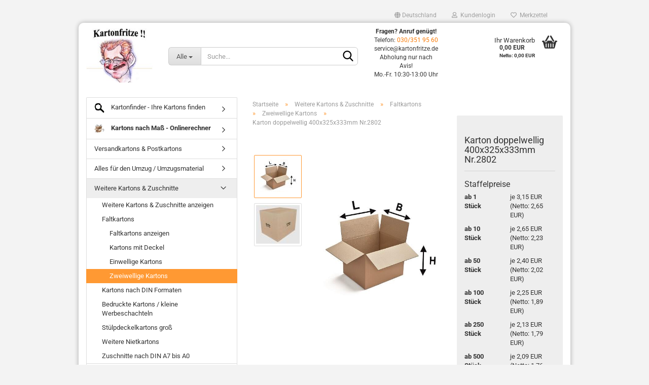

--- FILE ---
content_type: text/html; charset=utf-8
request_url: https://kartonfritze.de/karton-doppelwellig-400x325x333mm-nr-2802.html
body_size: 24663
content:
<!DOCTYPE html> <html xmlns="http://www.w3.org/1999/xhtml" dir="ltr" lang="de"> <head> <script async
                        data-type="text/javascript"
                        data-src="https://www.googletagmanager.com/gtag/js?id=G-WS3FTZVLSE"
                        type="as-oil"
                        data-purposes="4"
                        data-managed="as-oil"></script> <script async
                data-type="text/javascript"
                type="as-oil"
                data-purposes="4"
                data-managed="as-oil">
            window.dataLayer = window.dataLayer || [];

            
            function gtag() {
                dataLayer.push(arguments);
            }
            
            gtag('js', new Date());

                        
                                                
            gtag('config', 'G-WS3FTZVLSE');
                        
                                    var gaDisableGWS3FTZVLSE = 'ga-disable-G-WS3FTZVLSE';
            
            			if (document.cookie.indexOf(gaDisableGWS3FTZVLSE + '=true') > -1) {
				window[gaDisableGWS3FTZVLSE] = true;
			}
			
			function gaOptOut() {
			    				document.cookie = gaDisableGWS3FTZVLSE + '=true; expires=Thu, 31 Dec 2099 23:59:59 UTC; path=/';
				window[gaDisableGWS3FTZVLSE] = true;
								console.log('Disabled Google-Analytics Tracking');
			}

			function gaOptout() {
				gaOptOut();
			}

			function checkGaOptOutAnchor() {
				if (location.hash.substr(1) === 'gaOptOut') {
					gaOptOut();
				}
			}

			checkGaOptOutAnchor();
			window.addEventListener('hashchange', checkGaOptOutAnchor);
            
        </script> <meta name="viewport" content="width=device-width, initial-scale=1, minimum-scale=1.0, maximum-scale=1.0, user-scalable=no" /> <meta http-equiv="Content-Type" content="text/html; charset=utf-8" /> <meta name="language" content="de" /> <meta name='copyright' content='kartonfritze.de' /> <meta name='revisit-after' content='3 days' /> <meta name="description" content="Karton doppelwellig 400x325x333mm✓ Tragkraft ca. 20kg✓ für den Paketversand✓ ►direkt vom Hersteller kaufen und Geld sparen✓" /> <title>Karton doppelwellig 400x325x333mm Nr.2802 » Kartonfritze</title> <meta property="og:title" content="Karton doppelwellig 400x325x333mm Nr.2802" /> <meta property="og:site_name" content="KARTONFRITZE" /> <meta property="og:locale" content="de_DE" /> <meta property="og:type" content="product" /> <meta property="og:description" content="Karton doppelwellig 400x325x333mm✓ Tragkraft ca. 20kg✓ für den Paketversand✓ ►direkt vom Hersteller kaufen und Geld sparen✓" /> <meta property="og:image" content="https://kartonfritze.de/images/product_images/info_images/Standardfaltkarton-doppelwellig_9.jpg" /> <meta property="og:image" content="https://kartonfritze.de/images/product_images/info_images/karton-doppelwellig-400x325x333mm-nr-2802.JPG" /> <script>
							var Hyphenopoly = {
								require: {
									"de": "FORCEHYPHENOPOLY"
								},
								paths: {
									patterndir: "https://kartonfritze.de/JSEngine/build/vendor/hyphenopoly/patterns/",
									maindir: "https://kartonfritze.de/JSEngine/build/vendor/hyphenopoly/"
								},
								setup: {
									timeout: 1000,
									classnames: {
										"title": {},
										"product-url": {},
										"hyphenate": {},
									}
								}
							};

							/**
 * @license Hyphenopoly_Loader 2.8.0 - client side hyphenation
 * ©2019 Mathias Nater, Zürich (mathiasnater at gmail dot com)
 * https://github.com/mnater/Hyphenopoly
 *
 * Released under the MIT license
 * http://mnater.github.io/Hyphenopoly/LICENSE
 */
!function(){"use strict";const e=document,t=Hyphenopoly;function n(){return Object.create(null)}function s(e,t){Object.keys(e).forEach(t)}function a(n,s){const a=e.createElement("script");a.src=n+s,"hyphenEngine.asm.js"===s&&a.addEventListener("load",function(){t.events.dispatch("engineLoaded",{msg:"asm"})}),e.head.appendChild(a)}t.cacheFeatureTests&&sessionStorage.getItem("Hyphenopoly_Loader")?t.clientFeat=JSON.parse(sessionStorage.getItem("Hyphenopoly_Loader")):t.clientFeat={langs:n(),polyfill:!1,wasm:null},t.dfltPaths=Object.create({maindir:"../Hyphenopoly/",patterndir:"../Hyphenopoly/patterns/"}),t.paths&&(t.paths.patterndir&&(t.dfltPaths.patterndir=t.paths.patterndir),t.paths.maindir&&(t.dfltPaths.maindir=t.paths.maindir)),t.setup?(t.setup.selectors=t.setup.selectors||{".hyphenate":{}},t.setup.classnames&&(s(t.setup.classnames,function(e){t.setup.selectors["."+e]=t.setup.classnames[e]}),t.setup.classnames=null,delete t.setup.classnames),t.setup.timeout=t.setup.timeout||1e3,t.setup.hide=t.setup.hide||"all"):t.setup={hide:"all",selectors:{".hyphenate":{}},timeout:1e3},t.lcRequire=new Map,s(t.require,function(e){t.lcRequire.set(e.toLowerCase(),t.require[e])}),t.fallbacks&&(t.lcFallbacks=new Map,s(t.fallbacks,function(e){t.lcFallbacks.set(e.toLowerCase(),t.fallbacks[e].toLowerCase())})),t.toggle=function(n){if("on"===n){const t=e.getElementById("H9Y_Styles");t&&t.parentNode.removeChild(t)}else{const n=" {visibility: hidden !important}\n",a=e.createElement("style");switch(a.id="H9Y_Styles",t.setup.hide){case"all":a.innerHTML="html"+n;break;case"element":s(t.setup.selectors,function(e){a.innerHTML+=e+n});break;case"text":s(t.setup.selectors,function(e){a.innerHTML+=e+" {color: transparent !important}\n"});break;default:a.innerHTML=""}e.getElementsByTagName("head")[0].appendChild(a)}},function(){const e=new Map,a=[],o=[];function i(t,n,s){e.set(t,{cancellable:s,default:n,register:[]})}function l(n,s,a){e.has(n)?e.get(n).register.push(s):a?o.push({handler:s,name:n}):t.events.dispatch("error",{lvl:"warn",msg:'unknown Event "'+n+'" discarded'})}i("timeout",function(e){t.toggle("on"),window.console.info("Hyphenopolys 'FOUHC'-prevention timed out after %dms",e.delay)},!1),i("error",function(e){switch(e.lvl){case"info":window.console.info(e.msg);break;case"warn":window.console.warn(e.msg);break;default:window.console.error(e.msg)}},!0),i("contentLoaded",function(e){a.push({data:e,name:"contentLoaded"})},!1),i("engineLoaded",function(e){a.push({data:e,name:"engineLoaded"})},!1),i("hpbLoaded",function(e){a.push({data:e,name:"hpbLoaded"})},!1),t.handleEvent&&s(t.handleEvent,function(e){l(e,t.handleEvent[e],!0)}),t.events=n(),t.events.deferred=a,t.events.tempRegister=o,t.events.dispatch=function(t,s){s=s||n();let a=!1;e.get(t).register.forEach(function(n){s.preventDefault=function(){e.get(t).cancellable&&(a=!0)},n(s)}),!a&&e.get(t).default&&e.get(t).default(s)},t.events.define=i,t.events.addListener=l}();const o=new Map;function i(e,n,s,a){var i,l,r,c;t.clientFeat.wasm?(i=e,l=n,r=s,c=a,o.has(l)?"hyphenEngine"!==r&&o.get(l).push(c):(o.set(l,[c]),window.fetch(i+l).then(function(e){if(e.ok)if("hyphenEngine"===r)t.binaries.set(r,e.arrayBuffer().then(function(e){return new WebAssembly.Module(e)})),t.events.dispatch("engineLoaded",{msg:c});else{const n=o.get(l);n.forEach(function(s){t.binaries.set(s,n.length>1?e.clone().arrayBuffer():e.arrayBuffer()),t.events.dispatch("hpbLoaded",{msg:s})})}}))):function(e,n,s,a){if(o.has(n))o.get(n).push(a);else{o.set(n,[a]);const s=new XMLHttpRequest;s.onload=function(){o.get(n).forEach(function(e){t.binaries.set(e,s.response),t.events.dispatch("hpbLoaded",{msg:e})})},s.open("GET",e+n),s.responseType="arraybuffer",s.send()}}(e,n,0,a)}function l(){t.setup.hide.match(/^(element|text)$/)&&t.toggle("off"),t.events.dispatch("contentLoaded",{msg:["contentLoaded"]})}!function(){const o=function(){let n=null;const s=["visibility:hidden;","-moz-hyphens:auto;","-webkit-hyphens:auto;","-ms-hyphens:auto;","hyphens:auto;","width:48px;","font-size:12px;","line-height:12px;","border:none;","padding:0;","word-wrap:normal"].join("");return{append:function(e){return n?(e.appendChild(n),n):null},clear:function(){n&&n.parentNode.removeChild(n)},create:function(a){if(t.clientFeat.langs[a])return;n=n||e.createElement("body");const o=e.createElement("div");o.lang=a,o.id=a,o.style.cssText=s,o.appendChild(e.createTextNode(t.lcRequire.get(a))),n.appendChild(o)}}}();function l(e){let n=e+".hpb",s=e;t.lcFallbacks&&t.lcFallbacks.has(e)&&(n=(s=t.lcFallbacks.get(e))+".hpb"),t.binaries=t.binaries||new Map,i(t.dfltPaths.patterndir,n,s,e)}null===t.clientFeat.wasm&&(t.clientFeat.wasm=function(){if("object"==typeof WebAssembly&&"function"==typeof WebAssembly.instantiate){const e=new WebAssembly.Module(Uint8Array.from([0,97,115,109,1,0,0,0,1,6,1,96,1,127,1,127,3,2,1,0,5,3,1,0,1,7,8,1,4,116,101,115,116,0,0,10,16,1,14,0,32,0,65,1,54,2,0,32,0,40,2,0,11]));if(WebAssembly.Module.prototype.isPrototypeOf(e)){const t=new WebAssembly.Instance(e);return WebAssembly.Instance.prototype.isPrototypeOf(t)&&0!==t.exports.test(4)}}return!1}()),t.lcRequire.forEach(function(e,n){"FORCEHYPHENOPOLY"===e?(t.clientFeat.polyfill=!0,t.clientFeat.langs[n]="H9Y",l(n)):t.clientFeat.langs[n]&&"H9Y"===t.clientFeat.langs[n]?l(n):o.create(n)}),null!==o.append(e.documentElement)&&(t.lcRequire.forEach(function(n,s){if("FORCEHYPHENOPOLY"!==n){const n=e.getElementById(s);("auto"===(a=n).style.hyphens||"auto"===a.style.webkitHyphens||"auto"===a.style.msHyphens||"auto"===a.style["-moz-hyphens"])&&n.offsetHeight>12?t.clientFeat.langs[s]="CSS":(t.clientFeat.polyfill=!0,t.clientFeat.langs[s]="H9Y",l(s))}var a}),o.clear()),t.clientFeat.polyfill&&(a(t.dfltPaths.maindir,"Hyphenopoly.js"),t.clientFeat.wasm?i(t.dfltPaths.maindir,"hyphenEngine.wasm","hyphenEngine","wasm"):a(t.dfltPaths.maindir,"hyphenEngine.asm.js"),s(t.clientFeat.langs,function(e){"H9Y"===t.clientFeat.langs[e]&&(function(e){const n=new Map([["de",55],["hu",207],["nb-no",92],["nl",41]]).get(e)||32;if(t.specMems=t.specMems||new Map,t.clientFeat.wasm)t.specMems.set(e,new WebAssembly.Memory({initial:n,maximum:256}));else{Math.log2=Math.log2||function(e){return Math.log(e)*Math.LOG2E};const s=65536*(2<<Math.floor(Math.log2(n)));t.specMems.set(e,new ArrayBuffer(s))}}(e),function(e){t.hyphenators=t.hyphenators||n(),t.hyphenators[e]||(window.Promise?t.hyphenators[e]=new Promise(function(n,s){t.events.addListener("engineReady",function(s){s.msg===e&&n(t.createHyphenator(s.msg))},!0),t.events.addListener("error",function(t){t.key!==e&&"hyphenEngine"!==t.key||s(t.msg)},!0)}):t.hyphenators[e]={then:function(){t.events.dispatch("error",{msg:"Promises not supported in this engine. Use a polyfill (e.g. https://github.com/taylorhakes/promise-polyfill)!"})}})}(e))}))}(),t.clientFeat.polyfill?("all"===t.setup.hide&&t.toggle("off"),"none"!==t.setup.hide&&(t.setup.timeOutHandler=window.setTimeout(function(){t.toggle("on"),t.events.dispatch("timeout",{delay:t.setup.timeout})},t.setup.timeout)),"loading"===e.readyState?e.addEventListener("DOMContentLoaded",l,{once:!0,passive:!0}):l()):window.Hyphenopoly=null,t.cacheFeatureTests&&sessionStorage.setItem("Hyphenopoly_Loader",JSON.stringify(t.clientFeat))}();
						</script> <base href="https://kartonfritze.de/" /> <link rel="shortcut icon" href="https://kartonfritze.de/images/logos/favicon.ico" type="image/x-icon" /> <link rel="apple-touch-icon" href="https://kartonfritze.de/images/logos/favicon.png" /> <link id="main-css" type="text/css" rel="stylesheet" href="public/theme/styles/system/main.min.css?bust=1768460326" /> <meta name="robots" content="index,follow" /> <link rel="canonical" href="https://kartonfritze.de/karton-doppelwellig-400x325x333mm-nr-2802.html" /> <meta property="og:url" content="https://kartonfritze.de/karton-doppelwellig-400x325x333mm-nr-2802.html"> <script async
data-type="text/javascript"
type="as-oil"
data-purposes="4"
data-managed="as-oil">

function allConsentGranted() {
gtag('consent', 'update', {
'ad_user_data': 'granted',
'ad_personalization': 'granted',
'ad_storage': 'granted',
'analytics_storage': 'granted'
});
}

allConsentGranted();
</script> <script>(function(w,d,s,l,i){w[l]=w[l]||[];w[l].push({'gtm.start':
new Date().getTime(),event:'gtm.js'});var f=d.getElementsByTagName(s)[0],
j=d.createElement(s),dl=l!='dataLayer'?'&l='+l:'';j.async=true;j.src=
'https://www.googletagmanager.com/gtm.js?id='+i+dl;f.parentNode.insertBefore(j,f);
})(window,document,'script','dataLayer','GTM-PJSS6XR');</script> </head> <body class="page-product-info" data-gambio-namespace="https://kartonfritze.de/public/theme/javascripts/system" data-jse-namespace="https://kartonfritze.de/JSEngine/build" data-gambio-controller="initialize" data-gambio-widget="input_number responsive_image_loader transitions image_maps modal history dropdown core_workarounds anchor" data-input_number-separator="," > <div id="outer-wrapper" > <header id="header" class="navbar"> <div id="topbar-container"> <div class="navbar-topbar"> <nav data-gambio-widget="menu link_crypter" data-menu-switch-element-position="false" data-menu-events='{"desktop": ["click"], "mobile": ["click"]}' data-menu-ignore-class="dropdown-menu"> <ul class="nav navbar-nav navbar-right" data-menu-replace="partial"> <li class="navbar-topbar-item"> <ul id="secondaryNavigation" class="nav navbar-nav ignore-menu"> </ul> <script id="secondaryNavigation-menu-template" type="text/mustache">
                                    
                                        <ul id="secondaryNavigation" class="nav navbar-nav">
                                            <li v-for="(item, index) in items" class="navbar-topbar-item hidden-xs content-manager-item">
                                                <a href="javascript:;" :title="item.title" @click="goTo(item.content)">
                                                    <span class="fa fa-arrow-circle-right visble-xs-block"></span>
                                                    {{item.title}}
                                                </a>
                                            </li>
                                        </ul>
                                    
                                </script> </li> <li class="dropdown navbar-topbar-item first"> <a href="#" class="dropdown-toggle" data-toggle-hover="dropdown"> <span class="hidden-xs"> <span class="fa fa-globe"></span>
																	
																															

															Deutschland
														</span> <span class="visible-xs-block">
															&nbsp;Lieferland
														</span> </a> <ul class="level_2 dropdown-menu ignore-menu arrow-top"> <li class="arrow"></li> <li> <form action="/karton-doppelwellig-400x325x333mm-nr-2802.html" method="POST" class="form-horizontal"> <div class="form-group"> <label for="countries-select">Lieferland</label> <select name="switch_country" class="form-control" id="countries-select"> <option value="BE" >Belgien</option> <option value="BG" >Bulgarien</option> <option value="DE" selected>Deutschland</option> <option value="DK" >Dänemark</option> <option value="EE" >Estland</option> <option value="FI" >Finnland</option> <option value="FR" >Frankreich</option> <option value="IE" >Irland</option> <option value="IT" >Italien</option> <option value="HR" >Kroatien</option> <option value="LV" >Lettland</option> <option value="LT" >Litauen</option> <option value="LU" >Luxemburg</option> <option value="MT" >Malta</option> <option value="NL" >Niederlande</option> <option value="AT" >Österreich</option> <option value="PL" >Polen</option> <option value="PT" >Portugal</option> <option value="RO" >Rumänien</option> <option value="SE" >Schweden</option> <option value="CH" >Schweiz</option> <option value="SK" >Slowakei (Slowakische Republik)</option> <option value="SI" >Slowenien</option> <option value="ES" >Spanien</option> <option value="CZ" >Tschechische Republik</option> <option value="HU" >Ungarn</option> <option value="US" >Vereinigte Staaten von Amerika</option> <option value="GB" >Vereinigtes Königreich</option> <option value="CY" >Zypern</option> </select> </div> <div class="dropdown-footer row"> <input type="submit" class="btn btn-primary btn-block" value="Speichern" title="Speichern" /> </div> </form> </li> </ul> </li> <li class="dropdown navbar-topbar-item"> <a title="Anmeldung" href="/karton-doppelwellig-400x325x333mm-nr-2802.html#" class="dropdown-toggle" data-toggle-hover="dropdown"> <span class="fa fa-user-o"></span>
														
																									

												&nbsp;Kundenlogin
											</a> <ul class="dropdown-menu dropdown-menu-login arrow-top"> <li class="arrow"></li> <li class="dropdown-header hidden-xs">Kundenlogin</li> <li> <form action="https://kartonfritze.de/login.php?action=process" method="post" class="form-horizontal"> <input type="hidden" name="return_url" value="https://kartonfritze.de/karton-doppelwellig-400x325x333mm-nr-2802.html"> <input type="hidden" name="return_url_hash" value="7445da45d8dc7de7390f78f50fc531182fa8a2385b630729b17cc23ab93418a1"> <div class="form-group"> <input autocomplete="username" type="email" id="box-login-dropdown-login-username" class="form-control" placeholder="E-Mail" name="email_address" /> </div> <div class="form-group password-form-field" data-gambio-widget="show_password"> <input autocomplete="current-password" type="password" id="box-login-dropdown-login-password" class="form-control" placeholder="Passwort" name="password" /> <button class="btn show-password hidden" type="button"> <i class="fa fa-eye" aria-hidden="true"></i> </button> </div> <div class="dropdown-footer row"> <input type="submit" class="btn btn-primary btn-block" value="Anmelden" /> <ul> <li> <a title="Konto erstellen" href="https://kartonfritze.de/shop.php?do=CreateRegistree">
												Konto erstellen
											</a> </li> <li> <a title="Passwort vergessen?" href="https://kartonfritze.de/password_double_opt.php">
												Passwort vergessen?
											</a> </li> </ul> </div> </form> </li> </ul> </li> <li class="navbar-topbar-item"> <a href="https://kartonfritze.de/wish_list.php" title="Merkzettel anzeigen"> <span class="fa fa-heart-o"></span>
														
																									

												&nbsp;Merkzettel
											</a> </li> </ul> </nav> </div> </div> <div class="inside"> <div class="row"> <div class="navbar-header" data-gambio-widget="mobile_menu"> <div id="navbar-brand" class="navbar-brand"> <a href="https://kartonfritze.de/" title="KARTONFRITZE"> <img id="main-header-logo" class="img-responsive" src="https://kartonfritze.de/images/logos/kartonfritze-neu_logo.jpg" alt="KARTONFRITZE-Logo"> </a> </div> <button type="button" class="navbar-toggle" data-mobile_menu-target="#categories .navbar-collapse" data-mobile_menu-body-class="categories-open" data-mobile_menu-toggle-content-visibility> <img src="public/theme/images/svgs/bars.svg" class="gx-menu svg--inject" alt="bars"> </button> <button type="button" class="navbar-toggle cart-icon" data-mobile_menu-location="shopping_cart.php"> <img src="public/theme/images/svgs/basket.svg" class="gx-cart-basket svg--inject" alt="basket"> <span class="cart-products-count hidden">
				0
			</span> </button> <button type="button" class="navbar-toggle" data-mobile_menu-target=".navbar-search" data-mobile_menu-body-class="search-open" data-mobile_menu-toggle-content-visibility> <img src="public/theme/images/svgs/search.svg" class="gx-search svg--inject" alt="search"> </button> </div> <div data-comfort_search-namespace="GXModules/Gambio/ComfortSearch/Shop/Javascript" data-comfort_search-controller="comfort_search_result" data-comfort_search_result-replaceSuggestionLayout="0"> <div class="navbar-search collapse"> <p class="navbar-search-header dropdown-header">Suche</p> <form action="advanced_search_result.php" method="get" data-gambio-widget="live_search"> <div class="navbar-search-input-group input-group"> <div class="navbar-search-input-group-btn input-group-btn custom-dropdown" data-dropdown-trigger-change="false" data-dropdown-trigger-no-change="false"> <button type="button" class="btn btn-default dropdown-toggle" data-toggle="dropdown" aria-haspopup="true" aria-expanded="false"> <span class="dropdown-name">Alle</span> <span class="caret"></span> </button> <ul class="dropdown-menu"> <li><a href="#" data-rel="0">Alle</a></li> <li><a href="#" data-rel="210">Kartonfinder - Ihre Kartons finden</a></li> <li><a href="#" data-rel="36">Kartons nach Maß - Onlinerechner</a></li> <li><a href="#" data-rel="177">Versandkartons & Postkartons</a></li> <li><a href="#" data-rel="30">Alles für den Umzug / Umzugsmaterial</a></li> <li><a href="#" data-rel="231">Weitere Kartons & Zuschnitte</a></li> <li><a href="#" data-rel="32">Füll- & Verpackungsmaterial</a></li> <li><a href="#" data-rel="31">Klebeband & Packband</a></li> <li><a href="#" data-rel="34">Sicherung von Verpackungen</a></li> <li><a href="#" data-rel="33">Verpackung für Kleidung</a></li> <li><a href="#" data-rel="35">Spezialverpackungen</a></li> <li><a href="#" data-rel="41">Sonderfertigungsartikel</a></li> <li><a href="#" data-rel="42">Postenware / Karton Restposten</a></li> <li><a href="#" data-rel="43">Sonstiges</a></li> </ul> <select name="categories_id"> <option value="0">Alle</option> <option value="210">Kartonfinder - Ihre Kartons finden</option> <option value="36">Kartons nach Maß - Onlinerechner</option> <option value="177">Versandkartons & Postkartons</option> <option value="30">Alles für den Umzug / Umzugsmaterial</option> <option value="231">Weitere Kartons & Zuschnitte</option> <option value="32">Füll- & Verpackungsmaterial</option> <option value="31">Klebeband & Packband</option> <option value="34">Sicherung von Verpackungen</option> <option value="33">Verpackung für Kleidung</option> <option value="35">Spezialverpackungen</option> <option value="41">Sonderfertigungsartikel</option> <option value="42">Postenware / Karton Restposten</option> <option value="43">Sonstiges</option> </select> </div> <button type="submit" class="form-control-feedback"> <img src="public/theme/images/svgs/search.svg" class="gx-search-input svg--inject" alt="search"> </button> <input type="text" name="keywords" placeholder="Suche..." class="form-control search-input" autocomplete="off" /> </div> <input type="hidden" value="1" name="inc_subcat" /> <div class="navbar-search-footer visible-xs-block"> <button class="btn btn-primary btn-block" type="submit">
								Suche...
							</button> <a href="advanced_search.php" class="btn btn-default btn-block" title="Erweiterte Suche">
								Erweiterte Suche
							</a> </div> <div class="search-result-container"></div> </form> </div> </div> <div class="custom-container"> <div class="inside"> <p style="text-align: center;"> <span style="font-size:12px;"><strong>Fragen? Anruf gen&uuml;gt!</strong><br />
	Telefon: <a href="tel:+49303519560">030/351 95 60</a><br />
	service@kartonfritze.de</span><br /> <span style="font-size:12px;">Abholung nur nach Avis!<br />
	Mo.-Fr. 10:30-13:00 Uhr</span> </p> </div> </div> <nav id="cart-container" class="navbar-cart" data-gambio-widget="menu cart_dropdown" data-menu-switch-element-position="false"> <ul class="cart-container-inner"> <li> <a href="https://kartonfritze.de/shopping_cart.php" class="dropdown-toggle"> <img src="public/theme/images/svgs/basket.svg" alt="basket" class="gx-cart-basket svg--inject"> <span class="cart">
									Ihr Warenkorb<br /> <span class="products">
										0,00 EUR<br /><small style="font-size:10px;">Netto: 0,00 EUR</small> </span> </span> <span class="cart-products-count hidden"> </span> </a> <ul class="dropdown-menu arrow-top cart-dropdown cart-empty"> <li class="arrow"></li> <input type="hidden" id="ga4-view-cart-json" value=""/> <script async
                data-type="text/javascript"
                type="as-oil"
                data-purposes="4"
                data-managed="as-oil">
            function ga4ViewCart() {
                const data = document.getElementById('ga4-view-cart-json');

                if (data && data.value.length) {
                    gtag('event', 'view_cart', JSON.parse(data.value));
                }
            }
        </script> <li class="cart-dropdown-inside"> <div class="cart-empty">
							Sie haben noch keine Artikel in Ihrem Warenkorb.
						</div> </li> </ul> </li> </ul> </nav> </div> </div> <noscript> <div class="alert alert-danger noscript-notice">
			JavaScript ist in Ihrem Browser deaktiviert. Aktivieren Sie JavaScript, um alle Funktionen des Shops nutzen und alle Inhalte sehen zu können.
		</div> </noscript> <div id="categories"> <div class="navbar-collapse collapse"> <nav class="navbar-default navbar-categories hidden-sm hidden-md hidden-lg" data-gambio-widget="menu"> <ul class="level-1 nav navbar-nav"> <li class="dropdown dropdown-more" style="display: none"> <a class="dropdown-toggle" href="#" title="">
														Weitere
													</a> <ul class="level-2 dropdown-menu ignore-menu"></ul> </li> </ul> </nav> </div> </div> </header> <div> </div> <div id="wrapper"> <div class="row"> <div id="main"> <div class="main-inside"> <script type="application/ld+json">{"@context":"https:\/\/schema.org","@type":"BreadcrumbList","itemListElement":[{"@type":"ListItem","position":1,"name":"Startseite","item":"https:\/\/kartonfritze.de\/"},{"@type":"ListItem","position":2,"name":"Weitere Kartons & Zuschnitte","item":"https:\/\/kartonfritze.de\/kartons\/"},{"@type":"ListItem","position":3,"name":"Faltkartons","item":"https:\/\/kartonfritze.de\/kartons\/faltkartons\/"},{"@type":"ListItem","position":4,"name":"Zweiwellige Kartons","item":"https:\/\/kartonfritze.de\/kartons\/faltkartons\/kartons-doppelwellig\/"},{"@type":"ListItem","position":5,"name":"Karton doppelwellig 400x325x333mm Nr.2802","item":"https:\/\/kartonfritze.de\/karton-doppelwellig-400x325x333mm-nr-2802.html"}]}</script> <div id="breadcrumb_navi"> <span class="breadcrumbEntry"> <a href="https://kartonfritze.de/" class="headerNavigation"> <span>Startseite</span> </a> </span> <span class="breadcrumbSeparator"> &raquo; </span> <span class="breadcrumbEntry"> <a href="https://kartonfritze.de/kartons/" class="headerNavigation"> <span>Weitere Kartons & Zuschnitte</span> </a> </span> <span class="breadcrumbSeparator"> &raquo; </span> <span class="breadcrumbEntry"> <a href="https://kartonfritze.de/kartons/faltkartons/" class="headerNavigation"> <span>Faltkartons</span> </a> </span> <span class="breadcrumbSeparator"> &raquo; </span> <span class="breadcrumbEntry"> <a href="https://kartonfritze.de/kartons/faltkartons/kartons-doppelwellig/" class="headerNavigation"> <span>Zweiwellige Kartons</span> </a> </span> <span class="breadcrumbSeparator"> &raquo; </span> <span class="breadcrumbEntry"> <span>Karton doppelwellig 400x325x333mm Nr.2802</span> </span> </div> <div id="shop-top-banner"> </div> <script type="application/ld+json">
			{"@context":"http:\/\/schema.org","@type":"Product","name":"Karton doppelwellig 400x325x333mm Nr.2802","description":"  \tKarton doppelwellig 400x325x333mm Nr.2802  \t  \tZur Ermittlung der Frachtkosten f&uuml;r Ihren Postleitzahlenbereich legen Sie bitte die gew&uuml;nschte Menge in Ihren Warenkorb  \t  \tHinweis: Wir bitten alle Direktabholer um telefonische Vordisposition um sicher zu stellen, da&szlig; der gew&uuml;nschte Karton vorr&auml;tig ist bzw. bereitgestellt werden kann.  \tDiese Bitte dient Ihnen als Kunde um unn&ouml;tige Wege und Zeitverluste zu vermeiden. Gewerbliche Kunden kaufen h&auml;ufig den Bestand einzelner Gr&ouml;&szlig;en f&uuml;r dringende Verpackungszwecke auf. Da wir die Kartonagen selbst herstellen, ist f&uuml;r k&uuml;rzestfristigen Nachschub gesorgt, aber auch wir ben&ouml;tigen f&uuml;r die Fertigung manchmal einige Tage, da nicht jeder Karton jeden Tag sofort nachgefertigt werden kann.  \tWir bitten um Verst&auml;ndnis  \t  \tSie m&ouml;chten einen Karton nach Ma&szlig;?  \thier jetzt bequem konfigurieren und kaufen!  \t  \tWeitere Gr&ouml;&szlig;en finden Sie auch bei der preisg&uuml;nstigen Postenware Faltkartons doppelwellig  \t&nbsp;  \tMa&szlig;e: 400x325x333  \t(LxBxH in mm)  \tTragkraft: 25 Kg  \tMaterial: 2.40 BC Doppelwelle  \tMaterial: 200KL\/120Ws\/140TL\/120Ws\/125KL  \tMaterialdicke ca 6 mm  \tAu&szlig;enma&szlig; ca 415x340x363 mm  \t(LxBxH in mm)  \tVolumen: 43,3 Liter  ","image":["https:\/\/kartonfritze.de\/images\/product_images\/info_images\/Standardfaltkarton-doppelwellig_9.jpg","https:\/\/kartonfritze.de\/images\/product_images\/info_images\/karton-doppelwellig-400x325x333mm-nr-2802.JPG"],"url":"https:\/\/kartonfritze.de\/karton-doppelwellig-400x325x333mm-nr-2802.html","itemCondition":"NewCondition","offers":{"@type":"Offer","availability":"InStock","price":"3.15","priceCurrency":"EUR","priceSpecification":{"@type":"http:\/\/schema.org\/UnitPriceSpecification","price":"3.15","priceCurrency":"EUR","valueAddedTaxIncluded":true,"referenceQuantity":{"@type":"QuantitativeValue","value":"1.0000","unitText":"St\u00fcck"}},"url":"https:\/\/kartonfritze.de\/karton-doppelwellig-400x325x333mm-nr-2802.html","priceValidUntil":"2100-01-01 00:00:00"},"model":"2802","sku":"2802","manufacturer":{"@type":"Organization","name":"Carl Evers GmbH & Co. KG"},"brand":{"@type":"Brand","name":"Kartonfritze"}}
		</script> <div class="product-info product-info-default row"> <div id="product_image_layer"> <div class="product-info-layer-image"> <div class="product-info-image-inside"> <script>
            
            window.addEventListener('DOMContentLoaded', function(){
				$.extend(true, $.magnificPopup.defaults, { 
					tClose: 'Schlie&szlig;en (Esc)', // Alt text on close button
					tLoading: 'L&auml;dt...', // Text that is displayed during loading. Can contain %curr% and %total% keys
					
					gallery: { 
						tPrev: 'Vorgänger (Linke Pfeiltaste)', // Alt text on left arrow
						tNext: 'Nachfolger (Rechte Pfeiltaste)', // Alt text on right arrow
						tCounter: '%curr% von %total%' // Markup for "1 of 7" counter
						
					}
				});
			});
            
		</script> <div> <div id="product-info-layer-image" class="swiper-container" data-gambio-_widget="swiper" data-swiper-target="" data-swiper-controls="#product-info-layer-thumbnails" data-swiper-slider-options='{"breakpoints": [], "initialSlide": 0, "pagination": ".js-product-info-layer-image-pagination", "nextButton": ".js-product-info-layer-image-button-next", "prevButton": ".js-product-info-layer-image-button-prev", "effect": "fade", "autoplay": null, "initialSlide": ""}' > <div class="swiper-wrapper" > <div class="swiper-slide" > <div class="swiper-slide-inside "> <img class="img-responsive" src="images/product_images/popup_images/Standardfaltkarton-doppelwellig_9.jpg" alt="Standardfaltkartons einwellig 2802" title="Standardfaltkartons einwellig 2802" data-magnifier-src="images/product_images/original_images/Standardfaltkarton-doppelwellig_9.jpg" /> </div> </div> <div class="swiper-slide" data-index="1"> <div class="swiper-slide-inside "> <img class="img-responsive" src="images/product_images/popup_images/karton-doppelwellig-400x325x333mm-nr-2802.JPG" alt="Karton doppelwellig 400x325x333mm Nr.2802" title="Karton doppelwellig 400x325x333mm Nr.2802" data-magnifier-src="images/product_images/original_images/karton-doppelwellig-400x325x333mm-nr-2802.JPG" /> </div> </div> </div> <script type="text/mustache">
					<template>
						
							{{#.}}
								<div class="swiper-slide {{className}}">
									<div class="swiper-slide-inside">
										<img {{{srcattr}}} alt="{{title}}" title="{{title}}" />
									</div>
								</div>
							{{/.}}
						
					</template>
				</script> </div> <div class="js-product-info-layer-image-button-prev swiper-button-prev"></div> <div class="js-product-info-layer-image-button-next swiper-button-next"></div> </div> </div> </div> <div class="product-info-layer-thumbnails"> <script>
            
            window.addEventListener('DOMContentLoaded', function(){
				$.extend(true, $.magnificPopup.defaults, { 
					tClose: 'Schlie&szlig;en (Esc)', // Alt text on close button
					tLoading: 'L&auml;dt...', // Text that is displayed during loading. Can contain %curr% and %total% keys
					
					gallery: { 
						tPrev: 'Vorgänger (Linke Pfeiltaste)', // Alt text on left arrow
						tNext: 'Nachfolger (Rechte Pfeiltaste)', // Alt text on right arrow
						tCounter: '%curr% von %total%' // Markup for "1 of 7" counter
						
					}
				});
			});
            
		</script> <div> <div id="product-info-layer-thumbnails" class="swiper-container" data-gambio-_widget="swiper" data-swiper-target="#product-info-layer-image" data-swiper-controls="" data-swiper-slider-options='{"breakpoints": [], "initialSlide": 0, "pagination": ".js-product-info-layer-thumbnails-pagination", "nextButton": ".js-product-info-layer-thumbnails-button-next", "prevButton": ".js-product-info-layer-thumbnails-button-prev", "spaceBetween": 10, "loop": false, "slidesPerView": "auto", "autoplay": null, "initialSlide": ""}' data-swiper-breakpoints="[]"> <div class="swiper-wrapper" > <div class="swiper-slide" > <div class="swiper-slide-inside "> <div class="align-middle"> <img class="img-responsive" src="images/product_images/gallery_images/Standardfaltkarton-doppelwellig_9.jpg" alt="Preview: Standardfaltkartons einwellig 2802" title="Preview: Standardfaltkartons einwellig 2802" data-magnifier-src="images/product_images/original_images/Standardfaltkarton-doppelwellig_9.jpg" /> </div> </div> </div> <div class="swiper-slide" data-index="1"> <div class="swiper-slide-inside "> <div class="align-middle"> <img class="img-responsive" src="images/product_images/gallery_images/karton-doppelwellig-400x325x333mm-nr-2802.JPG" alt="Preview: Karton doppelwellig 400x325x333mm Nr.2802" title="Preview: Karton doppelwellig 400x325x333mm Nr.2802" data-magnifier-src="images/product_images/original_images/karton-doppelwellig-400x325x333mm-nr-2802.JPG" /> </div> </div> </div> </div> <script type="text/mustache">
					<template>
						
							{{#.}}
								<div class="swiper-slide {{className}}">
									<div class="swiper-slide-inside">
										<img {{{srcattr}}} alt="{{title}}" title="{{title}}" />
									</div>
								</div>
							{{/.}}
						
					</template>
				</script> </div> </div> </div> </div> <div class="product-info-content col-xs-12" data-gambio-widget="cart_handler" data-cart_handler-page="product-info"> <div class="row"> <div class="product-info-title-mobile hyphenate col-xs-12 visible-xs-block visible-sm-block"> <span class="hyphenate">Karton doppelwellig 400x325x333mm Nr.2802</span> <div> </div> </div> <div class="product-info-stage col-xs-12 col-md-8"> <div id="image-collection-container"> <div class="product-info-image " data-gambio-widget="image_gallery"> <div class="product-info-image-inside"> <script>
            
            window.addEventListener('DOMContentLoaded', function(){
				$.extend(true, $.magnificPopup.defaults, { 
					tClose: 'Schlie&szlig;en (Esc)', // Alt text on close button
					tLoading: 'L&auml;dt...', // Text that is displayed during loading. Can contain %curr% and %total% keys
					
					gallery: { 
						tPrev: 'Vorgänger (Linke Pfeiltaste)', // Alt text on left arrow
						tNext: 'Nachfolger (Rechte Pfeiltaste)', // Alt text on right arrow
						tCounter: '%curr% von %total%' // Markup for "1 of 7" counter
						
					}
				});
			});
            
		</script> <div> <div id="product_image_swiper" class="swiper-container" data-gambio-widget="swiper" data-swiper-target="" data-swiper-controls="#product_thumbnail_swiper, #product_thumbnail_swiper_mobile" data-swiper-slider-options='{"breakpoints": [], "initialSlide": 0, "pagination": ".js-product_image_swiper-pagination", "nextButton": ".js-product_image_swiper-button-next", "prevButton": ".js-product_image_swiper-button-prev", "effect": "fade", "autoplay": null}' > <div class="swiper-wrapper" > <div class="swiper-slide" > <div class="swiper-slide-inside "> <a onclick="return false" href="images/product_images/original_images/Standardfaltkarton-doppelwellig_9.jpg" title="Standardfaltkartons einwellig 2802"> <img class="img-responsive" src="images/product_images/info_images/Standardfaltkarton-doppelwellig_9.jpg" alt="Standardfaltkartons einwellig 2802" title="Standardfaltkartons einwellig 2802" data-magnifier-src="images/product_images/original_images/Standardfaltkarton-doppelwellig_9.jpg" /> </a> </div> </div> <div class="swiper-slide" data-index="1"> <div class="swiper-slide-inside "> <a onclick="return false" href="images/product_images/original_images/karton-doppelwellig-400x325x333mm-nr-2802.JPG" title="Karton doppelwellig 400x325x333mm Nr.2802"> <img class="img-responsive" src="images/product_images/info_images/karton-doppelwellig-400x325x333mm-nr-2802.JPG" alt="Karton doppelwellig 400x325x333mm Nr.2802" title="Karton doppelwellig 400x325x333mm Nr.2802" data-magnifier-src="images/product_images/original_images/karton-doppelwellig-400x325x333mm-nr-2802.JPG" /> </a> </div> </div> </div> <script type="text/mustache">
					<template>
						
							{{#.}}
								<div class="swiper-slide {{className}}">
									<div class="swiper-slide-inside">
										<img {{{srcattr}}} alt="{{title}}" title="{{title}}" />
									</div>
								</div>
							{{/.}}
						
					</template>
				</script> </div> </div> </div> <input type="hidden" id="current-gallery-hash" value="44608ba54cf4e7bd525a65a90e574487"> </div> <div class="product-info-thumbnails hidden-xs hidden-sm swiper-vertical"> <script>
            
            window.addEventListener('DOMContentLoaded', function(){
				$.extend(true, $.magnificPopup.defaults, { 
					tClose: 'Schlie&szlig;en (Esc)', // Alt text on close button
					tLoading: 'L&auml;dt...', // Text that is displayed during loading. Can contain %curr% and %total% keys
					
					gallery: { 
						tPrev: 'Vorgänger (Linke Pfeiltaste)', // Alt text on left arrow
						tNext: 'Nachfolger (Rechte Pfeiltaste)', // Alt text on right arrow
						tCounter: '%curr% von %total%' // Markup for "1 of 7" counter
						
					}
				});
			});
            
		</script> <div> <div id="product_thumbnail_swiper" class="swiper-container" data-gambio-widget="swiper" data-swiper-target="#product_image_swiper" data-swiper-controls="" data-swiper-slider-options='{"breakpoints": [], "initialSlide": 0, "pagination": ".js-product_thumbnail_swiper-pagination", "nextButton": ".js-product_thumbnail_swiper-button-next", "prevButton": ".js-product_thumbnail_swiper-button-prev", "spaceBetween": 10, "loop": false, "direction": "vertical", "slidesPerView": 4, "autoplay": null}' data-swiper-breakpoints="[]"> <div class="swiper-wrapper" > <div class="swiper-slide" > <div class="swiper-slide-inside vertical"> <div class="align-middle"> <img class="img-responsive" src="images/product_images/gallery_images/Standardfaltkarton-doppelwellig_9.jpg" alt="Preview: Standardfaltkartons einwellig 2802" title="Preview: Standardfaltkartons einwellig 2802" data-magnifier-src="images/product_images/original_images/Standardfaltkarton-doppelwellig_9.jpg" /> </div> </div> </div> <div class="swiper-slide" data-index="1"> <div class="swiper-slide-inside vertical"> <div class="align-middle"> <img class="img-responsive" src="images/product_images/gallery_images/karton-doppelwellig-400x325x333mm-nr-2802.JPG" alt="Preview: Karton doppelwellig 400x325x333mm Nr.2802" title="Preview: Karton doppelwellig 400x325x333mm Nr.2802" data-magnifier-src="images/product_images/original_images/karton-doppelwellig-400x325x333mm-nr-2802.JPG" /> </div> </div> </div> </div> <script type="text/mustache">
					<template>
						
							{{#.}}
								<div class="swiper-slide {{className}}">
									<div class="swiper-slide-inside">
										<img {{{srcattr}}} alt="{{title}}" title="{{title}}" />
									</div>
								</div>
							{{/.}}
						
					</template>
				</script> </div> </div> </div> <div class="product-info-thumbnails-mobile col-xs-12 visible-xs-block visible-sm-block"> <script>
            
            window.addEventListener('DOMContentLoaded', function(){
				$.extend(true, $.magnificPopup.defaults, { 
					tClose: 'Schlie&szlig;en (Esc)', // Alt text on close button
					tLoading: 'L&auml;dt...', // Text that is displayed during loading. Can contain %curr% and %total% keys
					
					gallery: { 
						tPrev: 'Vorgänger (Linke Pfeiltaste)', // Alt text on left arrow
						tNext: 'Nachfolger (Rechte Pfeiltaste)', // Alt text on right arrow
						tCounter: '%curr% von %total%' // Markup for "1 of 7" counter
						
					}
				});
			});
            
		</script> <div> <div id="product_thumbnail_swiper_mobile" class="swiper-container" data-gambio-widget="swiper" data-swiper-target="#product_image_swiper" data-swiper-controls="" data-swiper-slider-options='{"breakpoints": [], "initialSlide": 0, "pagination": ".js-product_thumbnail_swiper_mobile-pagination", "nextButton": ".js-product_thumbnail_swiper_mobile-button-next", "prevButton": ".js-product_thumbnail_swiper_mobile-button-prev", "spaceBetween": 10, "loop": false, "direction": "horizontal", "slidesPerView": 4, "autoplay": null}' data-swiper-breakpoints="[]"> <div class="swiper-wrapper" > <div class="swiper-slide" > <div class="swiper-slide-inside "> <div class="align-vertical"> <img src="images/product_images/gallery_images/Standardfaltkarton-doppelwellig_9.jpg" alt="Mobile Preview: Standardfaltkartons einwellig 2802" title="Mobile Preview: Standardfaltkartons einwellig 2802" data-magnifier-src="images/product_images/original_images/Standardfaltkarton-doppelwellig_9.jpg" /> </div> </div> </div> <div class="swiper-slide" data-index="1"> <div class="swiper-slide-inside "> <div class="align-vertical"> <img src="images/product_images/gallery_images/karton-doppelwellig-400x325x333mm-nr-2802.JPG" alt="Mobile Preview: Karton doppelwellig 400x325x333mm Nr.2802" title="Mobile Preview: Karton doppelwellig 400x325x333mm Nr.2802" data-magnifier-src="images/product_images/original_images/karton-doppelwellig-400x325x333mm-nr-2802.JPG" /> </div> </div> </div> </div> <script type="text/mustache">
					<template>
						
							{{#.}}
								<div class="swiper-slide {{className}}">
									<div class="swiper-slide-inside">
										<img {{{srcattr}}} alt="{{title}}" title="{{title}}" />
									</div>
								</div>
							{{/.}}
						
					</template>
				</script> </div> </div> </div> </div> </div> <div class="product-info-details col-xs-12 col-md-4" data-gambio-widget="product_min_height_fix"> <div class="loading-overlay"></div> <div class="magnifier-overlay"></div> <div class="magnifier-target"> <div class="preloader"></div> </div> <form action="product_info.php?gm_boosted_product=karton-doppelwellig-400x325x333mm-nr-2802&amp;products_id=1533&amp;action=add_product" class="form-horizontal js-product-form product-info"> <input type="hidden" id="update-gallery-hash" name="galleryHash" value=""> <div class="hidden-xs hidden-sm ribbon-spacing"> </div> <h1 class="product-info-title-desktop hyphenate hidden-xs hidden-sm">Karton doppelwellig 400x325x333mm Nr.2802</h1> <div class="modifiers-selection"> </div> <div class="blockpricing clearfix"> <div class="blockpricing-heading">Staffelpreise</div> <dl> <dt>ab 1 Stück</dt> <dd>je 3,15 EUR<br />(Netto: 2,65 EUR)</dd> <dt>ab 10 Stück</dt> <dd>je 2,65 EUR<br />(Netto: 2,23 EUR)</dd> <dt>ab 50 Stück</dt> <dd>je 2,40 EUR<br />(Netto: 2,02 EUR)</dd> <dt>ab 100 Stück</dt> <dd>je 2,25 EUR<br />(Netto: 1,89 EUR)</dd> <dt>ab 250 Stück</dt> <dd>je 2,13 EUR<br />(Netto: 1,79 EUR)</dd> <dt>ab 500 Stück</dt> <dd>je 2,09 EUR<br />(Netto: 1,76 EUR)</dd> </dl> </div> <div id="attribute-images" class="attribute-images" style="margin-top:5px;"></div> <div class="cart-error-msg alert alert-danger" role="alert"></div> <div class="price-container"> <div class="price-calc-container" id="attributes-calc-price"> <div class="current-price-container">
		
							3,15 EUR

									
	</div> <p class="tax-shipping-text text-small">
			inkl. 19% MwSt. zzgl. 
				<a class="gm_shipping_link lightbox_iframe" href="https://kartonfritze.de/popup/versand-und-zahlungsbedingungen.html" target="_self" rel="nofollow" data-modal-settings='{"title":"Versand", "sectionSelector": ".content_text", "bootstrapClass": "modal-lg"}'> <span style="text-decoration:underline">Versand</span> </a> </p> <input type="hidden" id="stufen" value="1.0000,10.0000,50.0000,100.0000,250.0000,500.0000"> <input type="hidden" id="preise" value="2.6471,2.2269,2.0168,1.8908,1.7899,1.7563"> <input type="hidden" id="basic_price" value="2.6471" /> <input type="hidden" id="tax" value="19" /> <div class="tax-shipping-text"> <span id="netto_preis" style="color:#333;font-size:16px;font-weight:bold;"></span><br /> <span class="text-small">zzgl. 19% MwSt. zzgl. <a class="gm_shipping_link lightbox_iframe" href="/popup/versand-und-zahlungsbedingungen.html" target="_self" style="text-decoration:underline">Versand</a></span> </div> <div style="font-weight:bold;height:auto;margin:5px 0 5px;text-align:right;width:100%;font-size:16px;color:#333;" id="gesamtanzeige"></div> <label class="quantity-unit-label">
																				Stück:
																			</label> <div class="row"> <input type="hidden" name="products_id" id="products-id" value="1533" /> <div class="input-number" data-type="float" data-stepping="1"> <label class="control-label sr-only">
									Stück
								</label> <div style="font-weight:bold;height:auto;margin:5px 0 5px;text-align:right;width:100%;font-size:15px;color:#333;" id="gesamtanzeige"></div> <div style="height:25px;margin: 15px 0 9px;text-align:center;width:100%;font-size:15px;">Bitte Menge eingeben</div> <div class="input-group"> <a class="btn btn-default btn-lg btn-minus"><span class="fa fa-minus"></span></a> <input type="number" step="1" class="form-control input-lg pull-right js-calculate-qty" value="1" id="attributes-calc-quantity" name="products_qty" /> <a class="input-group-btn btn btn-default btn-lg btn-plus"><span class="fa fa-plus"></span></a> </div> </div> <div class="button-container"> <input name="btn-add-to-cart" type="submit" class="btn btn-lg btn-buy btn-block js-btn-add-to-cart" value="In den Warenkorb" title="In den Warenkorb" /> <button name="btn-add-to-cart-fake" onClick="void(0)" class="btn-add-to-cart-fake btn btn-lg btn-buy btn-block " value="" title="In den Warenkorb" style="display: none; margin-top: 0" >In den Warenkorb</button> </div> <div class="product-info-links"> <div class="wishlist-container"> <a href="#" class="btn-wishlist btn btn-block btn-sm " title="Auf den Merkzettel"> <span class="col-xs-2 btn-icon"> <i class="fa fa-heart-o"></i> </span> <span class="col-xs-10 btn-text">
									Auf den Merkzettel
								</span> </a> </div> </div> <script id="product-details-text-phrases" type="application/json">
				{
					"productsInCartSuffix": " Artikel im Warenkorb", "showCart": "Warenkorb anzeigen"
				}
			</script> </div> <dl class="dl-horizontal" style="border-bottom:none;border-top:1px solid #d5d5d5;"> <dt class="col-xs-4 text-left model-number" >
			Art.Nr.:
		</dt> <dd class="col-xs-8 model-number model-number-text" >
			2802
		</dd> <dt class="col-xs-4 text-left"> <label>
					Lieferzeit:
				</label> </dt> <dd class="col-xs-8"> <span class="img-shipping-time"> <img src="images/icons/status/Lieferstatus sofort.jpg" alt="ca. 3-4 Tage nach Zahlungseingang" /> </span> <span class="products-shipping-time-value">
					ca. 3-4 Tage nach Zahlungseingang 
				</span> <a class="js-open-modal text-small abroad-shipping-info" data-modal-type="iframe" data-modal-settings='{"title": "Lieferzeit:"}' href="popup/versand-und-zahlungsbedingungen.html" rel="nofollow">
					(Ausland abweichend)
				</a> </dd> <dt class="col-xs-4 text-left products-quantity" style="display: none">
        Lagerbestand:
    </dt> <dd class="col-xs-8 products-quantity" style="display: none"> <span class="products-quantity-value"> </span>
        
                    
                Stück
            
            </dd> <dt>Versandgewicht: </dt> <dd class="products-details-weight-container"><span>0.9200</span> kg je  Stück</dd> </dl> </div> </div> </form> </div> <div class="product-info-description col-md-8" data-gambio-widget="tabs"> <div class="nav-tabs-container has-multi-tabs" data-gambio-widget="tabs"> <ul class="nav nav-tabs"> <li class="active"> <a href="#" title="Beschreibung" onclick="return false">
												Beschreibung
											</a> </li> <li class="hidden-xs"> <a href="#" title="Hersteller Info" onclick="return false">
						Hersteller Info
					</a> </li> <li id="reviews-tab"> <a href="#" title="" onclick="return false">
											Kundenrezensionen 										</a> </li> </ul> <div class="tab-content"> <div class="tab-pane active"> <div class="tab-heading"> <a href="#" onclick="return false">Beschreibung</a> </div> <div class="tab-body active"> <p> <strong>Karton</strong> <strong>doppelwellig</strong> <strong>400x325x333mm</strong> <strong>Nr.2802</strong><br /> <br />
	Zur Ermittlung der Frachtkosten f&uuml;r Ihren Postleitzahlenbereich legen Sie bitte die gew&uuml;nschte Menge in Ihren Warenkorb<br /> <br /> <strong>Hinweis:</strong> Wir bitten alle Direktabholer um telefonische Vordisposition um sicher zu stellen, da&szlig; der gew&uuml;nschte Karton vorr&auml;tig ist bzw. bereitgestellt werden kann.<br />
	Diese Bitte dient Ihnen als Kunde um unn&ouml;tige Wege und Zeitverluste zu vermeiden. Gewerbliche Kunden kaufen h&auml;ufig den Bestand einzelner Gr&ouml;&szlig;en f&uuml;r dringende Verpackungszwecke auf. Da wir die Kartonagen selbst herstellen, ist f&uuml;r k&uuml;rzestfristigen Nachschub gesorgt, aber auch wir ben&ouml;tigen f&uuml;r die Fertigung manchmal einige Tage, da nicht jeder Karton jeden Tag sofort nachgefertigt werden kann.<br />
	Wir bitten um Verst&auml;ndnis<br /> <br /> <span style="font-size:14px;">Sie m&ouml;chten einen <strong>Karton nach Ma&szlig;?</strong><br /> <strong><a href="/kartons-nach-mass.html" rel="nofollow" title="Kartons nach Maß"><span style="color:#ff9900;">hier jetzt bequem konfigurieren und kaufen!</span></a></strong></span><br /> <br />
	Weitere Gr&ouml;&szlig;en finden Sie auch bei der <a href="/postenware/faltkartons-doppelwellig/" rel="nofollow" title="Faltkartons doppelwellig">preisg&uuml;nstigen Postenware Faltkartons doppelwellig</a><br />
	&nbsp;<br />
	Ma&szlig;e: 400x325x333<br />
	(LxBxH in mm)<br />
	Tragkraft: 25 Kg<br />
	Material: 2.40 BC Doppelwelle<br />
	Material: 200KL/120Ws/140TL/120Ws/125KL<br />
	Materialdicke ca 6 mm<br />
	Au&szlig;enma&szlig; ca 415x340x363 mm<br />
	(LxBxH in mm)<br />
	Volumen: 43,3 Liter
</p> </div> </div> <div class="tab-pane"> <div class="tab-heading "> <a href="#" title="Hersteller Info" onclick="return false">Hersteller Info</a> </div> <div class="tab-body"> <table class="table table-striped"><tbody><tr><td>Name:</td><td>Carl Evers GmbH & Co. KG</td></tr><tr><td>Straße:</td><td>Seeburger Str. 13-14</td></tr><tr><td>PLZ, Ort:</td><td>13581 Berlin</td></tr><tr><td>Tel.:</td><td>030 / 351 95 60</td></tr><tr><td>E-Mail:</td><td>service@kartonfritze.de</td></tr></tbody></table> </div> </div> <div class="tab-pane"> <div class="tab-heading"> <a href="#" onclick="return false">Kundenrezensionen </a> </div> <div class="tab-body"> <div id="product-ratings" class="product-info-rating"> <div data-gambio-widget="more_text"> <p class="no-rating-hint">Leider sind noch keine Bewertungen vorhanden. Seien Sie der Erste, der das Produkt bewertet.</p> <div class="row"> <div class="col-xs-6 col-xs-offset-6 col-sm-4 col-sm-offset-8 col-md-4 col-md-offset-8 text-right"> <a class="btn btn-primary btn-block" href="https://kartonfritze.de/product_reviews_write.php?info=p1533_karton-doppelwellig-400x325x333mm-nr-2802.html" title="Ihre Meinung">
								Ihre Meinung
							</a> </div> </div> </div> </div> </div> </div> </div> </div> </div> <div class="product-info-share col-md-8"> <div data-gambio-widget="social_share" data-social_share-whatsapp		     		     		     > </div> </div> </div> </div> <div class="product-info-listings col-xs-12 clearfix" data-gambio-widget="product_hover"> <h3>Kunden, welche diesen Artikel bestellten, haben auch folgende Artikel gekauft:</h3> <div class="productlist productlist-swiper row"> <div > <div id="also_purchased" class="swiper-container" data-gambio-widget="swiper" data-swiper-auto-off="true" data-swiper-slider-options="{&quot;slidesPerView&quot;:5,&quot;autoplay&quot;:false,&quot;usePreviewBullets&quot;:true,&quot;centeredSlides&quot;:false,&quot;breakpoints&quot;:{&quot;480&quot;:{&quot;usePreviewBullets&quot;:true,&quot;slidesPerView&quot;:1,&quot;centeredSlides&quot;:true},&quot;768&quot;:{&quot;usePreviewBullets&quot;:true,&quot;slidesPerView&quot;:2,&quot;centeredSlides&quot;:false},&quot;992&quot;:{&quot;usePreviewBullets&quot;:true,&quot;slidesPerView&quot;:3,&quot;centeredSlides&quot;:false},&quot;1200&quot;:{&quot;usePreviewBullets&quot;:true,&quot;slidesPerView&quot;:5,&quot;centeredSlides&quot;:false},&quot;10000&quot;:{&quot;usePreviewBullets&quot;:true,&quot;slidesPerView&quot;:5,&quot;centeredSlides&quot;:false}},&quot;nextButton&quot;:&quot;.js-also_purchased-button-next&quot;,&quot;prevButton&quot;:&quot;.js-also_purchased-button-prev&quot;,&quot;pagination&quot;:&quot;.js-also_purchased-pagination&quot;}" > <div class="swiper-wrapper" > <div class="product-container swiper-slide  has-gallery" data-index="also_purchased-855"> <form class="product-tile no-status-check"> <div class="inside"> <div class="content-container"> <div class="content-container-inner"> <figure class="image" id="also_purchased-855_img"> <span title="Reginald 420x300x0-75 mm" class="product-hover-main-image product-image"> <a href="https://kartonfritze.de/reginald-420x300x0-75-mm.html"> <img src="images/product_images/info_images/Reginald.jpg" alt="Reginald 420x300x0-75 mm"> </a> </span> </figure> <div class="title-description"> <div class="title"> <a href="https://kartonfritze.de/reginald-420x300x0-75-mm.html" title="Sie suchen eine Bilverpackung, die sich bequem falten lässt und alle ..." class="product-url hyphenate">
														Reginald 420x300x0-75 mm
													</a> </div> <div class="description hidden-grid hyphenate"> <p>
	&bull; Geeignet f&uuml;r B&uuml;cher, Bilder etc. bis 75 mm Dicke
</p> </div> <div class="shipping hidden visible-list"> </div> </div> <div class="price-tax"> <div class="price"> <span class="current-price-container" title="Sie suchen eine Bilverpackung, die sich bequem falten lässt und alle ...">
														1,20 EUR
														
																																																								</span> </div> <div class="shipping hidden visible-flyover"> </div> <div class="additional-container"> </div> <div class="tax-shipping-hint hidden-grid"> <b>1,01 EUR zzgl. 19% MwSt.</b> </div> <div class="cart-error-msg alert alert-danger hidden hidden-grid" role="alert"></div> <div class="button-input hidden-grid" > <input type="hidden" name="products_id" value="855" /> </div> </div> </div> </div> </div> </form> <ul class="gallery"> <li class="thumbnails" > <span class="align-helper"></span> <img class="img-responsive spinner" data-src="images/product_images/info_images/Reginald.jpg" data-thumb-src="images/product_images/thumbnail_images/Reginald.jpg" src="public/theme/images/loading.gif" alt="Preview: Reginald 420x300x0-75 mm" title="Preview: Reginald 420x300x0-75 mm" /> </li> <li class="thumbnails" > <span class="align-helper"></span> <img class="img-responsive spinner" data-src="images/product_images/info_images/rübezahl-aufbau_3.JPG" data-thumb-src="images/product_images/thumbnail_images/rübezahl-aufbau_3.JPG" src="public/theme/images/loading.gif" alt="Preview: Reginald 420x300x0-75 mm Aufbauanleitung" title="Preview: Reginald 420x300x0-75 mm" /> </li> </ul> </div> <div class="product-container swiper-slide  has-gallery" data-index="also_purchased-1529"> <form class="product-tile no-status-check"> <div class="inside"> <div class="content-container"> <div class="content-container-inner"> <figure class="image" id="also_purchased-1529_img"> <span title="Karton doppelwellig 380x275x370mm Nr.2706" class="product-hover-main-image product-image"> <a href="https://kartonfritze.de/karton-doppelwellig-380x275x370mm-nr-2706.html"> <img src="images/product_images/info_images/Standardfaltkarton-doppelwellig_6.jpg" alt="Standardfaltkartons einwellig 2706"> </a> </span> </figure> <div class="title-description"> <div class="title"> <a href="https://kartonfritze.de/karton-doppelwellig-380x275x370mm-nr-2706.html" title="Karton doppelwellig 380x275x370mm✓ Tragkraft ca. 20kg✓ für den ..." class="product-url hyphenate">
														Karton doppelwellig 380x275x370mm Nr.2706...
													</a> </div> <div class="description hidden-grid hyphenate"> <p>
	&bull; Standardfaltkartons f&uuml;r mittelschwere G&uuml;ter<br />
	&bull; doppelwellig<br />
	&bull; Tragkraft ca. 20 kg
</p> </div> <div class="shipping hidden visible-list"> </div> </div> <div class="price-tax"> <div class="price"> <span class="current-price-container" title="Karton doppelwellig 380x275x370mm✓ Tragkraft ca. 20kg✓ für den ...">
														2,40 EUR
														
																																																								</span> </div> <div class="shipping hidden visible-flyover"> </div> <div class="additional-container"> </div> <div class="tax-shipping-hint hidden-grid"> <b>2,02 EUR zzgl. 19% MwSt.</b> </div> <div class="cart-error-msg alert alert-danger hidden hidden-grid" role="alert"></div> <div class="button-input hidden-grid" > <input type="hidden" name="products_id" value="1529" /> </div> </div> </div> </div> </div> </form> <ul class="gallery"> <li class="thumbnails" > <span class="align-helper"></span> <img class="img-responsive spinner" data-src="images/product_images/info_images/Standardfaltkarton-doppelwellig_6.jpg" data-thumb-src="images/product_images/thumbnail_images/Standardfaltkarton-doppelwellig_6.jpg" src="public/theme/images/loading.gif" alt="Preview: Karton doppelwellig 380x275x370mm Nr.2706" title="Preview: Karton doppelwellig 380x275x370mm Nr.2706" /> </li> <li class="thumbnails" > <span class="align-helper"></span> <img class="img-responsive spinner" data-src="images/product_images/info_images/karton-doppelwellig-380x275x370mm-nr-2706.JPG" data-thumb-src="images/product_images/thumbnail_images/karton-doppelwellig-380x275x370mm-nr-2706.JPG" src="public/theme/images/loading.gif" alt="Preview: Karton doppelwellig 380x275x370mm Nr.2706" title="Preview: Karton doppelwellig 380x275x370mm Nr.2706" /> </li> </ul> </div> <div class="product-container swiper-slide  has-gallery" data-index="also_purchased-1535"> <form class="product-tile no-status-check"> <div class="inside"> <div class="content-container"> <div class="content-container-inner"> <figure class="image" id="also_purchased-1535_img"> <span title="Karton doppelwellig 420x370x323mm Nr.2804" class="product-hover-main-image product-image"> <a href="https://kartonfritze.de/karton-doppelwellig-420x370x323mm-nr-2804.html"> <img src="images/product_images/info_images/Standardfaltkarton-doppelwellig_11.jpg" alt="Standardfaltkartons einwellig 2804"> </a> </span> </figure> <div class="title-description"> <div class="title"> <a href="https://kartonfritze.de/karton-doppelwellig-420x370x323mm-nr-2804.html" title="Karton doppelwellig 420x370x323mm✓ Tragkraft ca. 25kg✓ für den ..." class="product-url hyphenate">
														Karton doppelwellig 420x370x323mm Nr.2804...
													</a> </div> <div class="description hidden-grid hyphenate"> <p>
	&bull; Standardfaltkartons f&uuml;r mittelschwere G&uuml;ter<br />
	&bull; doppelwellig<br />
	&bull; Tragkraft ca. 25 kg
</p> </div> <div class="shipping hidden visible-list"> </div> </div> <div class="price-tax"> <div class="price"> <span class="current-price-container" title="Karton doppelwellig 420x370x323mm✓ Tragkraft ca. 25kg✓ für den ...">
														3,75 EUR
														
																																																								</span> </div> <div class="shipping hidden visible-flyover"> </div> <div class="additional-container"> </div> <div class="tax-shipping-hint hidden-grid"> <b>3,15 EUR zzgl. 19% MwSt.</b> </div> <div class="cart-error-msg alert alert-danger hidden hidden-grid" role="alert"></div> <div class="button-input hidden-grid" > <input type="hidden" name="products_id" value="1535" /> </div> </div> </div> </div> </div> </form> <ul class="gallery"> <li class="thumbnails" > <span class="align-helper"></span> <img class="img-responsive spinner" data-src="images/product_images/info_images/Standardfaltkarton-doppelwellig_11.jpg" data-thumb-src="images/product_images/thumbnail_images/Standardfaltkarton-doppelwellig_11.jpg" src="public/theme/images/loading.gif" alt="Preview: Karton doppelwellig 420x370x323mm Nr.2804" title="Preview: Karton doppelwellig 420x370x323mm Nr.2804" /> </li> <li class="thumbnails" > <span class="align-helper"></span> <img class="img-responsive spinner" data-src="images/product_images/info_images/karton-doppelwellig-420x370x323mm-nr-2804.JPG" data-thumb-src="images/product_images/thumbnail_images/karton-doppelwellig-420x370x323mm-nr-2804.JPG" src="public/theme/images/loading.gif" alt="Preview: Karton doppelwellig 420x370x323mm Nr.2804" title="Preview: Karton doppelwellig 420x370x323mm Nr.2804" /> </li> </ul> </div> <div class="product-container swiper-slide " data-index="also_purchased-887"> <form class="product-tile no-status-check"> <div class="inside"> <div class="content-container"> <div class="content-container-inner"> <figure class="image" id="also_purchased-887_img"> <span title="Klebeband braun á 66m" class="product-hover-main-image product-image"> <a href="https://kartonfritze.de/klebeband-braun.html"> <img src="images/product_images/info_images/klebeband-braun-66m_1.jpg" alt="Klebeband braun 66m"> </a> </span> </figure> <div class="title-description"> <div class="title"> <a href="https://kartonfritze.de/klebeband-braun.html" title="Selbstverständlich bieten wir reißfestes, qualitativ sehr gutes Klebeband ..." class="product-url hyphenate">
														Klebeband braun á 66m
													</a> </div> <div class="description hidden-grid hyphenate"> <p>
	&bull; 1 Rolle Klebeband &aacute; 66m (Breite: 50 mm)
</p> </div> <div class="shipping hidden visible-list"> </div> </div> <div class="price-tax"> <div class="price"> <span class="current-price-container" title="Selbstverständlich bieten wir reißfestes, qualitativ sehr gutes Klebeband ...">
														1,72 EUR
														
																																																								</span> </div> <div class="shipping hidden visible-flyover"> </div> <div class="additional-container"> </div> <div class="tax-shipping-hint hidden-grid"> <b>1,45 EUR zzgl. 19% MwSt.</b> </div> <div class="cart-error-msg alert alert-danger hidden hidden-grid" role="alert"></div> <div class="button-input hidden-grid" > <input type="hidden" name="products_id" value="887" /> </div> </div> </div> </div> </div> </form> </div> <div class="product-container swiper-slide  has-gallery" data-index="also_purchased-1463"> <form class="product-tile no-status-check"> <div class="inside"> <div class="content-container"> <div class="content-container-inner"> <figure class="image" id="also_purchased-1463_img"> <span title="Auktionator Postkarton 580x580x380 mm" class="product-hover-main-image product-image"> <a href="https://kartonfritze.de/auktionator-580x580x380-mm.html"> <img src="images/product_images/info_images/auktionator.JPG" alt="Auktionator Postkarton 580x580x380 mm"> </a> </span> </figure> <div class="title-description"> <div class="title"> <a href="https://kartonfritze.de/auktionator-580x580x380-mm.html" title="Sie suchen einen besonders großen und stabilen Karton? Dann probieren Sie ..." class="product-url hyphenate">
														Auktionator Postkarton 580x580x380 mm
													</a> </div> <div class="description hidden-grid hyphenate"> <p>
	&bull; Geeignet f&uuml;r den Postversand<br />
	&bull; doppelwellig<br />
	&bull; Tragkraft ca. 25 kg<br />
	&nbsp;
</p> </div> <div class="shipping hidden visible-list"> </div> </div> <div class="price-tax"> <div class="price"> <span class="current-price-container" title="Sie suchen einen besonders großen und stabilen Karton? Dann probieren Sie ...">
														5,75 EUR
														
																																																								</span> </div> <div class="shipping hidden visible-flyover"> </div> <div class="additional-container"> </div> <div class="tax-shipping-hint hidden-grid"> <b>4,83 EUR zzgl. 19% MwSt.</b> </div> <div class="cart-error-msg alert alert-danger hidden hidden-grid" role="alert"></div> <div class="button-input hidden-grid" > <input type="hidden" name="products_id" value="1463" /> </div> </div> </div> </div> </div> </form> <ul class="gallery"> <li class="thumbnails" > <span class="align-helper"></span> <img class="img-responsive spinner" data-src="images/product_images/info_images/auktionator.JPG" data-thumb-src="images/product_images/thumbnail_images/auktionator.JPG" src="public/theme/images/loading.gif" alt="Preview: Auktionator Postkarton 580x580x380 mm" title="Preview: Auktionator Postkarton 580x580x380 mm" /> </li> <li class="thumbnails" > <span class="align-helper"></span> <img class="img-responsive spinner" data-src="images/product_images/info_images/august-aufbau_8.JPG" data-thumb-src="images/product_images/thumbnail_images/august-aufbau_8.JPG" src="public/theme/images/loading.gif" alt="Preview: Auktionator Postkarton 580x580x380 mm Aufbauanleitung" title="Preview: Auktionator Postkarton 580x580x380 mm" /> </li> </ul> </div> <div class="product-container swiper-slide  has-gallery" data-index="also_purchased-1536"> <form class="product-tile no-status-check"> <div class="inside"> <div class="content-container"> <div class="content-container-inner"> <figure class="image" id="also_purchased-1536_img"> <span title="Karton doppelwellig 460x325x160mm Nr.2805" class="product-hover-main-image product-image"> <a href="https://kartonfritze.de/karton-doppelwellig-460x325x160mm-nr-2805.html"> <img src="images/product_images/info_images/Standardfaltkarton-doppelwellig_12.jpg" alt="Standardfaltkartons einwellig 2805"> </a> </span> </figure> <div class="title-description"> <div class="title"> <a href="https://kartonfritze.de/karton-doppelwellig-460x325x160mm-nr-2805.html" title="Karton doppelwellig 460x325x160mm✓ Tragkraft ca. 25kg✓ für den ..." class="product-url hyphenate">
														Karton doppelwellig 460x325x160mm Nr.2805...
													</a> </div> <div class="description hidden-grid hyphenate"> <p>
	&bull; Standardfaltkartons f&uuml;r mittelschwere G&uuml;ter<br />
	&bull; doppelwellig<br />
	&bull; Tragkraft ca. 25 kg
</p> </div> <div class="shipping hidden visible-list"> </div> </div> <div class="price-tax"> <div class="price"> <span class="current-price-container" title="Karton doppelwellig 460x325x160mm✓ Tragkraft ca. 25kg✓ für den ...">
														3,40 EUR
														
																																																								</span> </div> <div class="shipping hidden visible-flyover"> </div> <div class="additional-container"> </div> <div class="tax-shipping-hint hidden-grid"> <b>2,86 EUR zzgl. 19% MwSt.</b> </div> <div class="cart-error-msg alert alert-danger hidden hidden-grid" role="alert"></div> <div class="button-input hidden-grid" > <input type="hidden" name="products_id" value="1536" /> </div> </div> </div> </div> </div> </form> <ul class="gallery"> <li class="thumbnails" > <span class="align-helper"></span> <img class="img-responsive spinner" data-src="images/product_images/info_images/Standardfaltkarton-doppelwellig_12.jpg" data-thumb-src="images/product_images/thumbnail_images/Standardfaltkarton-doppelwellig_12.jpg" src="public/theme/images/loading.gif" alt="Preview: Karton doppelwellig 460x325x160mm Nr.2805" title="Preview: Karton doppelwellig 460x325x160mm Nr.2805" /> </li> <li class="thumbnails" > <span class="align-helper"></span> <img class="img-responsive spinner" data-src="images/product_images/info_images/karton-doppelwellig-460x325x160mm-nr-2805.JPG" data-thumb-src="images/product_images/thumbnail_images/karton-doppelwellig-460x325x160mm-nr-2805.JPG" src="public/theme/images/loading.gif" alt="Preview: Karton doppelwellig 460x325x160mm Nr.2805" title="Preview: Karton doppelwellig 460x325x160mm Nr.2805" /> </li> </ul> </div> <div class="product-container swiper-slide  has-gallery" data-index="also_purchased-838"> <form class="product-tile no-status-check"> <div class="inside"> <div class="content-container"> <div class="content-container-inner"> <figure class="image" id="also_purchased-838_img"> <span title="Bilderkarton Hirsch (vierteiliges Set) 1600x1080x90mm" class="product-hover-main-image product-image"> <a href="https://kartonfritze.de/bilderkarton-hirsch.html"> <img src="images/product_images/info_images/Bilderkarton-Hirsch.JPG" alt="Bilderkarton - Hirsch"> </a> </span> </figure> <div class="title-description"> <div class="title"> <a href="https://kartonfritze.de/bilderkarton-hirsch.html" title="Bilderkarton Hirsch, passt sich genau Ihren Maßen individuell an! Probieren ..." class="product-url hyphenate">
														Bilderkarton Hirsch (vierteiliges Set) 1600x1080x90mm...
													</a> </div> <div class="description hidden-grid hyphenate"> <p>
	&bull; Geeignet f&uuml;r Bilder, Spiegel, Platten etc.<br />
	&bull; einwellig
</p> </div> <div class="shipping hidden visible-list"> </div> </div> <div class="price-tax"> <div class="price"> <span class="current-price-container" title="Bilderkarton Hirsch, passt sich genau Ihren Maßen individuell an! Probieren ...">
														7,43 EUR
														
																																																								</span> </div> <div class="shipping hidden visible-flyover"> </div> <div class="additional-container"> </div> <div class="tax-shipping-hint hidden-grid"> <b>6,24 EUR zzgl. 19% MwSt.</b> </div> <div class="cart-error-msg alert alert-danger hidden hidden-grid" role="alert"></div> <div class="button-input hidden-grid" > <input type="hidden" name="products_id" value="838" /> </div> </div> </div> </div> </div> </form> <ul class="gallery"> <li class="thumbnails" > <span class="align-helper"></span> <img class="img-responsive spinner" data-src="images/product_images/info_images/Bilderkarton-Hirsch.JPG" data-thumb-src="images/product_images/thumbnail_images/Bilderkarton-Hirsch.JPG" src="public/theme/images/loading.gif" alt="Preview: Bilderkarton Hirsch (vierteiliges Set) 1600x1080x90mm" title="Preview: Bilderkarton Hirsch (vierteiliges Set) 1600x1080x90mm" /> </li> <li class="thumbnails" > <span class="align-helper"></span> <img class="img-responsive spinner" data-src="images/product_images/info_images/bilderkarton-hirsch-technische-ansicht.jpg" data-thumb-src="images/product_images/thumbnail_images/bilderkarton-hirsch-technische-ansicht.jpg" src="public/theme/images/loading.gif" alt="Preview: Bilderkarton-Hirsch-technische-Ansicht" title="Preview: Bilderkarton Hirsch (vierteiliges Set) 1600x1080x90mm" /> </li> </ul> </div> <div class="product-container swiper-slide " data-index="also_purchased-841"> <form class="product-tile no-status-check"> <div class="inside"> <div class="content-container"> <div class="content-container-inner"> <figure class="image" id="also_purchased-841_img"> <span title="Bildeinschlagkarton 520x840x75 mm" class="product-hover-main-image product-image"> <a href="https://kartonfritze.de/bildeinschlagkarton-520x840x75-mm.html"> <img src="images/product_images/info_images/bildeinschlagkarton-aufbau.JPG" alt="Bildeinschlagkarton 520x840x75 mm"> </a> </span> </figure> <div class="title-description"> <div class="title"> <a href="https://kartonfritze.de/bildeinschlagkarton-520x840x75-mm.html" title="Sie suchen eine Bildverpackung, in der Sie bequem Ihr Bild einlegen können? ..." class="product-url hyphenate">
														Bildeinschlagkarton 520x840x75 mm
													</a> </div> <div class="description hidden-grid hyphenate"> <p>
	&bull; Geeignet f&uuml;r Bilder, Spiegel, Tischkanten etc.<br />
	&bull; doppelwellig<br />
	&bull; Tragkraft ca. 20 kg
</p> </div> <div class="shipping hidden visible-list"> </div> </div> <div class="price-tax"> <div class="price"> <span class="current-price-container" title="Sie suchen eine Bildverpackung, in der Sie bequem Ihr Bild einlegen können? ...">
														3,12 EUR
														
																																																								</span> </div> <div class="shipping hidden visible-flyover"> </div> <div class="additional-container"> </div> <div class="tax-shipping-hint hidden-grid"> <b>2,62 EUR zzgl. 19% MwSt.</b> </div> <div class="cart-error-msg alert alert-danger hidden hidden-grid" role="alert"></div> <div class="button-input hidden-grid" > <input type="hidden" name="products_id" value="841" /> </div> </div> </div> </div> </div> </form> </div> <div class="js-also_purchased-pagination swiper-pagination"></div> </div> <script type="text/mustache">
						<template>
														
								{{#.}}
									<div class="swiper-slide {{className}}">
										<div class="swiper-slide-inside">
											<img class="img-responsive" {{{srcattr}}} alt="{{title}}" title="{{title}}" data-magnifier-src="{{src}}" />
										</div>
									</div>
								{{/.}}
							
													</template>
					</script> </div> <div class="js-also_purchased-button-prev swiper-button-prev"></div> <div class="js-also_purchased-button-next swiper-button-next"></div> </div> </div> <script async
                data-type="text/javascript"
                type="as-oil"
                data-purposes="4"
                data-managed="as-oil">
            gtag('event', 'view_item_list', {
    "item_list_id": "also_purchased",
    "items": [
        {
            "item_id": "855",
            "item_name": "Reginald 420x300x0-75 mm",
            "index": 1,
            "item_brand": "Carl Evers GmbH & Co. KG",
            "item_category": "Bilderkartons \/ Bilderverpackungen",
            "item_category2": "Umzugsspezialkartons",
            "item_category3": "Alles f\u00fcr den Umzug \/ Umzugsmaterial",
            "price": 1.2,
            "quantity": 1
        },
        {
            "item_id": "1529",
            "item_name": "Karton doppelwellig 380x275x370mm Nr.2706",
            "index": 2,
            "item_brand": "Carl Evers GmbH & Co. KG",
            "item_category": "Zweiwellige Kartons",
            "item_category2": "Faltkartons",
            "item_category3": "Weitere Kartons & Zuschnitte",
            "price": 2.4,
            "quantity": 1
        },
        {
            "item_id": "1535",
            "item_name": "Karton doppelwellig 420x370x323mm Nr.2804",
            "index": 3,
            "item_brand": "Carl Evers GmbH & Co. KG",
            "item_category": "Zweiwellige Kartons",
            "item_category2": "Faltkartons",
            "item_category3": "Weitere Kartons & Zuschnitte",
            "price": 3.75,
            "quantity": 1
        },
        {
            "item_id": "887",
            "item_name": "Klebeband braun \u00e1 66m",
            "index": 4,
            "price": 1.72,
            "quantity": 1
        },
        {
            "item_id": "1463",
            "item_name": "Auktionator Postkarton 580x580x380 mm",
            "index": 5,
            "item_brand": "Carl Evers GmbH & Co. KG",
            "item_category": "Versandkartons & Postkartons",
            "price": 5.75,
            "quantity": 1
        },
        {
            "item_id": "1536",
            "item_name": "Karton doppelwellig 460x325x160mm Nr.2805",
            "index": 6,
            "item_brand": "Carl Evers GmbH & Co. KG",
            "item_category": "Zweiwellige Kartons",
            "item_category2": "Faltkartons",
            "item_category3": "Weitere Kartons & Zuschnitte",
            "price": 3.4,
            "quantity": 1
        },
        {
            "item_id": "838",
            "item_name": "Bilderkarton Hirsch (vierteiliges Set) 1600x1080x90mm",
            "index": 7,
            "item_category": "Bilderkartons \/ Bilderverpackungen",
            "item_category2": "Umzugsspezialkartons",
            "item_category3": "Alles f\u00fcr den Umzug \/ Umzugsmaterial",
            "price": 7.43,
            "quantity": 1
        },
        {
            "item_id": "841",
            "item_name": "Bildeinschlagkarton 520x840x75 mm",
            "index": 8,
            "item_category": "Bilderkartons \/ Bilderverpackungen",
            "item_category2": "Umzugsspezialkartons",
            "item_category3": "Alles f\u00fcr den Umzug \/ Umzugsmaterial",
            "price": 3.12,
            "quantity": 1
        }
    ]
});
        </script> </div> </div> <script async
				data-type="text/javascript"
				type="as-oil"
				data-purposes="4"
				data-managed="as-oil">
			gtag('event', 'view_item', {
    "currency": "EUR",
    "value": 3.15,
    "items": [
        {
            "item_id": "2802",
            "item_name": "Karton doppelwellig 400x325x333mm Nr.2802",
            "discount": 0,
            "index": 1,
            "item_brand": "Carl Evers GmbH & Co. KG",
            "item_category": "Zweiwellige Kartons",
            "item_category2": "Faltkartons",
            "item_category3": "Weitere Kartons & Zuschnitte",
            "price": 3.15,
            "quantity": 1
        }
    ]
});
		</script> </div> </div> <aside id="left"> <div id="gm_box_pos_3" class="gm_box_container"><div class="box box-categories panel panel-default"> <nav class="navbar-categories-left" data-gambio-widget="menu" data-menu-menu-type="vertical" data-menu-unfold-level="0" data-menu-accordion="true" data-menu-show-all-link="true" > <ul class="level-1 nav"> <li class="level-1-child" data-id="210"> <a class="dropdown-toggle has-image" href="https://kartonfritze.de/kartonfinder/" title="Kartonfinder - Ihre Kartons finden"> <img src="images/categories/icons/karton-finder.jpg" alt="categories-image" class="cat-image"/>									Kartonfinder - Ihre Kartons finden								</a> </li> <li class="dropdown level-1-child" data-id="36"> <a class="dropdown-toggle has-image" href="https://kartonfritze.de/kartons-nach-mass/" title="Kartons nach Maß - Onlinerechner"> <img src="images/categories/icons/kartons_nach_mass_1.jpg" alt="categories-image" class="cat-image"/>									Kartons nach Maß - Onlinerechner								</a> <ul data-level="2" class="level-2 dropdown-menu dropdown-menu-child"> <li class="enter-category show"> <a class="dropdown-toggle" href="https://kartonfritze.de/kartons-nach-mass/" title="Kartons nach Maß - Onlinerechner">Kartons nach Maß - Onlinerechner anzeigen</a> </li> <li class="level-2-child" data-id="146"> <a class="dropdown-toggle has-image" href="https://kartonfritze.de/kartons-nach-mass/fefco-0201/" title="Fefco 0201 Kartons nach Maß"> <img src="images/categories/icons/kartons_nach_mass.jpg" alt="categories-image" class="cat-image"/>									Fefco 0201 Kartons nach Maß								</a> </li> <li class="level-2-child" data-id="217"> <a class="dropdown-toggle has-image" href="https://kartonfritze.de/masskartons-nach-fefco-0427-217/" title="Klappschachteln nach Maß (0427)"> <img src="images/categories/icons/klappschachtel_nach_fefco_0427.jpg" alt="categories-image" class="cat-image"/>									Klappschachteln nach Maß (0427)								</a> </li> <li class="level-2-child" data-id="149"> <a class="dropdown-toggle has-image" href="https://kartonfritze.de/kartons-nach-mass/stuelpdeckelkartons/" title="Stülpdeckelkartons nach Maß (0330)"> <img src="images/categories/icons/stuelpdeckelkartons_nach_mass.jpg" alt="categories-image" class="cat-image"/>									Stülpdeckelkartons nach Maß (0330)								</a> </li> <li class="level-2-child" data-id="220"> <a class="dropdown-toggle has-image" href="https://kartonfritze.de/kartons-nach-mass/stuelpschachteln-nach-fefco-0422/" title="Stülpschachteln nach Maß (0422)"> <img src="images/categories/icons/ritzstuelpschachtel_nach_feco_0422.jpg" alt="categories-image" class="cat-image"/>									Stülpschachteln nach Maß (0422)								</a> </li> <li class="level-2-child" data-id="221"> <a class="dropdown-toggle has-image" href="https://kartonfritze.de/kartons-nach-mass/kalenderverpackung-nach-fefco-0402/" title="Kalenderverpackung nach Maß (0402)"> <img src="images/categories/icons/kalenderverpackung_nach_fefco_0402.jpg" alt="categories-image" class="cat-image"/>									Kalenderverpackung nach Maß (0402)								</a> </li> <li class="level-2-child" data-id="218"> <a class="dropdown-toggle has-image" href="https://kartonfritze.de/kartons-nach-mass/masszuschnitte-nach-fefco-0110/" title="Maßzuschnitte aus Wellpappe, Vollpappe &amp; Kunststoff (0110)"> <img src="images/categories/icons/wellpappe_zuschnitte.jpg" alt="categories-image" class="cat-image"/>									Maßzuschnitte aus Wellpappe, Vollpappe &amp; Kunststoff (0110)								</a> </li> <li class="level-2-child" data-id="219"> <a class="dropdown-toggle has-image" href="https://kartonfritze.de/kartons-nach-mass/rundscheiben-nach-mass/" title="Rundscheiben nach Maß"> <img src="images/categories/icons/rundscheiben_nach_mass.jpg" alt="categories-image" class="cat-image"/>									Rundscheiben nach Maß								</a> </li> <li class="level-2-child" data-id="147"> <a class="dropdown-toggle has-image" href="https://kartonfritze.de/kartons-nach-mass/nietkartons/" title="Nietkartons nach Maß (laschengenietet)"> <img src="images/categories/icons/nietkartons_nach_mass.jpg" alt="categories-image" class="cat-image"/>									Nietkartons nach Maß (laschengenietet)								</a> </li> <li class="level-2-child" data-id="153"> <a class="dropdown-toggle has-image" href="https://kartonfritze.de/kartons-nach-mass/ritzstuelpschachteln/" title="Ritzschachteln / Ritzstülpschachteln nach Maß"> <img src="images/categories/icons/ritzstuelpschachtel_nach_mass.jpg" alt="categories-image" class="cat-image"/>									Ritzschachteln / Ritzstülpschachteln nach Maß								</a> </li> </ul> </li> <li class="dropdown level-1-child" data-id="177"> <a class="dropdown-toggle " href="https://kartonfritze.de/versandkartons/" title="Versandkartons &amp; Postkartons">
																		Versandkartons &amp; Postkartons								</a> <ul data-level="2" class="level-2 dropdown-menu dropdown-menu-child"> <li class="enter-category show"> <a class="dropdown-toggle" href="https://kartonfritze.de/versandkartons/" title="Versandkartons &amp; Postkartons">Versandkartons & Postkartons anzeigen</a> </li> <li class="level-2-child" data-id="227"> <a class="dropdown-toggle " href="https://kartonfritze.de/versandkartons/dhl/" title="DHL Kartons">
																		DHL Kartons								</a> </li> <li class="level-2-child" data-id="229"> <a class="dropdown-toggle " href="https://kartonfritze.de/versandkartons/dpd/" title="DPD Kartons">
																		DPD Kartons								</a> </li> <li class="level-2-child" data-id="178"> <a class="dropdown-toggle " href="https://kartonfritze.de/versandkartons/sondergroessen/" title="Versandkartons Sondergrößen">
																		Versandkartons Sondergrößen								</a> </li> <li class="level-2-child" data-id="182"> <a class="dropdown-toggle " href="https://kartonfritze.de/versandkartons/steckfaltverpackung/" title="Steckfaltverpackung">
																		Steckfaltverpackung								</a> </li> <li class="level-2-child" data-id="139"> <a class="dropdown-toggle " href="https://kartonfritze.de/versandkartons/luftpolsterumschlag/" title="Versandtaschen">
																		Versandtaschen								</a> </li> </ul> </li> <li class="dropdown level-1-child" data-id="30"> <a class="dropdown-toggle " href="https://kartonfritze.de/alles-fuer-den-umzug/" title="Alles für den Umzug / Umzugsmaterial">
																		Alles für den Umzug / Umzugsmaterial								</a> <ul data-level="2" class="level-2 dropdown-menu dropdown-menu-child"> <li class="enter-category show"> <a class="dropdown-toggle" href="https://kartonfritze.de/alles-fuer-den-umzug/" title="Alles für den Umzug / Umzugsmaterial">Alles für den Umzug / Umzugsmaterial anzeigen</a> </li> <li class="level-2-child" data-id="45"> <a class="dropdown-toggle " href="https://kartonfritze.de/alles-fuer-den-umzug/gebrauchte-umzugskartons/" title="Gebrauchte Umzugskartons">
																		Gebrauchte Umzugskartons								</a> </li> <li class="level-2-child" data-id="47"> <a class="dropdown-toggle " href="https://kartonfritze.de/alles-fuer-den-umzug/neue-umzugskartons/" title="Umzugskartons">
																		Umzugskartons								</a> </li> <li class="level-2-child" data-id="49"> <a class="dropdown-toggle " href="https://kartonfritze.de/alles-fuer-den-umzug/umzugsflottboxen/" title="Umzugsflottboxen">
																		Umzugsflottboxen								</a> </li> <li class="dropdown level-2-child" data-id="50"> <a class="dropdown-toggle " href="https://kartonfritze.de/alles-fuer-den-umzug/umzugsspezialkartons/" title="Umzugsspezialkartons">
																		Umzugsspezialkartons								</a> <ul data-level="2" class="level-3 dropdown-menu dropdown-menu-child"> <li class="enter-category show"> <a class="dropdown-toggle" href="https://kartonfritze.de/alles-fuer-den-umzug/umzugsspezialkartons/" title="Umzugsspezialkartons">Umzugsspezialkartons anzeigen</a> </li> <li class="level-3-child" data-id="57"> <a class="dropdown-toggle " href="https://kartonfritze.de/alles-fuer-den-umzug/umzugsspezialkartons/bilderverpackung/" title="Bilderkartons / Bilderverpackungen">
																		Bilderkartons / Bilderverpackungen								</a> </li> <li class="level-3-child" data-id="55"> <a class="dropdown-toggle " href="https://kartonfritze.de/alles-fuer-den-umzug/umzugsspezialkartons/fernsehkarton/" title="Fernsehkartons">
																		Fernsehkartons								</a> </li> <li class="level-3-child" data-id="54"> <a class="dropdown-toggle " href="https://kartonfritze.de/alles-fuer-den-umzug/umzugsspezialkartons/pc-monitorkarton/" title="Display-Verpackungen">
																		Display-Verpackungen								</a> </li> <li class="level-3-child" data-id="172"> <a class="dropdown-toggle " href="https://kartonfritze.de/alles-fuer-den-umzug/umzugsspezialkartons/archivboxen/" title="Archivboxen &amp; Archivkartons">
																		Archivboxen &amp; Archivkartons								</a> </li> <li class="level-3-child" data-id="56"> <a class="dropdown-toggle " href="https://kartonfritze.de/alles-fuer-den-umzug/umzugsspezialkartons/waschmaschinenkartons/" title="Waschmaschinenkartons">
																		Waschmaschinenkartons								</a> </li> </ul> </li> <li class="level-2-child" data-id="44"> <a class="dropdown-toggle " href="https://kartonfritze.de/alles-fuer-den-umzug/umzug-komplett-sets/" title="Umzugspakete / Umzug-Sets">
																		Umzugspakete / Umzug-Sets								</a> </li> <li class="level-2-child" data-id="73"> <a class="dropdown-toggle " href="https://kartonfritze.de/alles-fuer-den-umzug/waeschesaecke/" title="Wäschesäcke">
																		Wäschesäcke								</a> </li> <li class="level-2-child" data-id="62"> <a class="dropdown-toggle " href="https://kartonfritze.de/alles-fuer-den-umzug/matratzenhuellen/" title="Matratzenhüllen / Matratzensäcke">
																		Matratzenhüllen / Matratzensäcke								</a> </li> <li class="level-2-child" data-id="63"> <a class="dropdown-toggle " href="https://kartonfritze.de/alles-fuer-den-umzug/umzugsdecken/" title="Möbeldecken &amp; Umzugsdecken">
																		Möbeldecken &amp; Umzugsdecken								</a> </li> <li class="level-2-child" data-id="65"> <a class="dropdown-toggle " href="https://kartonfritze.de/alles-fuer-den-umzug/moebelschutzhuellen/" title="Möbelschutzhüllen">
																		Möbelschutzhüllen								</a> </li> <li class="level-2-child" data-id="60"> <a class="dropdown-toggle " href="https://kartonfritze.de/alles-fuer-den-umzug/malerunterlegpapier/" title="Malerunterlegpapier / Abdeckpapier">
																		Malerunterlegpapier / Abdeckpapier								</a> </li> <li class="dropdown level-2-child" data-id="74"> <a class="dropdown-toggle " href="https://kartonfritze.de/alles-fuer-den-umzug/zubehoer/" title="Hilfsmittel &amp; Zubehör">
																		Hilfsmittel &amp; Zubehör								</a> <ul data-level="2" class="level-3 dropdown-menu dropdown-menu-child"> <li class="enter-category show"> <a class="dropdown-toggle" href="https://kartonfritze.de/alles-fuer-den-umzug/zubehoer/" title="Hilfsmittel &amp; Zubehör">Hilfsmittel & Zubehör anzeigen</a> </li> <li class="level-3-child" data-id="58"> <a class="dropdown-toggle " href="https://kartonfritze.de/alles-fuer-den-umzug/zubehoer/etiketten/" title="Etiketten">
																		Etiketten								</a> </li> <li class="level-3-child" data-id="64"> <a class="dropdown-toggle " href="https://kartonfritze.de/alles-fuer-den-umzug/zubehoer/moebelkeile/" title="Möbelkeile">
																		Möbelkeile								</a> </li> <li class="level-3-child" data-id="71"> <a class="dropdown-toggle " href="https://kartonfritze.de/alles-fuer-den-umzug/zubehoer/tellerkreuze/" title="Tellerkreuze">
																		Tellerkreuze								</a> </li> </ul> </li> </ul> </li> <li class="dropdown open level-1-child" data-id="231"> <a class="dropdown-toggle " href="https://kartonfritze.de/kartons/" title="Weitere Kartons &amp; Zuschnitte">
																		Weitere Kartons &amp; Zuschnitte								</a> <ul data-level="2" class="level-2 dropdown-menu dropdown-menu-child"> <li class="enter-category show"> <a class="dropdown-toggle" href="https://kartonfritze.de/kartons/" title="Weitere Kartons &amp; Zuschnitte">Weitere Kartons & Zuschnitte anzeigen</a> </li> <li class="dropdown open level-2-child" data-id="236"> <a class="dropdown-toggle " href="https://kartonfritze.de/kartons/faltkartons/" title="Faltkartons">
																		Faltkartons								</a> <ul data-level="2" class="level-3 dropdown-menu dropdown-menu-child"> <li class="enter-category show"> <a class="dropdown-toggle" href="https://kartonfritze.de/kartons/faltkartons/" title="Faltkartons">Faltkartons anzeigen</a> </li> <li class="level-3-child" data-id="194"> <a class="dropdown-toggle " href="https://kartonfritze.de/kartons/faltkartons/faltkartons-mit-deckel/" title="Kartons mit Deckel">
																		Kartons mit Deckel								</a> </li> <li class="level-3-child" data-id="180"> <a class="dropdown-toggle " href="https://kartonfritze.de/kartons/faltkartons/kartons-einwellig/" title="Einwellige Kartons">
																		Einwellige Kartons								</a> </li> <li class="level-3-child active" data-id="181"> <a class="dropdown-toggle " href="https://kartonfritze.de/kartons/faltkartons/kartons-doppelwellig/" title="Zweiwellige Kartons">
																		Zweiwellige Kartons								</a> </li> </ul> </li> <li class="dropdown level-2-child" data-id="238"> <a class="dropdown-toggle " href="https://kartonfritze.de/kartons/din-formate/" title="Kartons nach DIN Formaten">
																		Kartons nach DIN Formaten								</a> <ul data-level="2" class="level-3 dropdown-menu dropdown-menu-child"> <li class="enter-category show"> <a class="dropdown-toggle" href="https://kartonfritze.de/kartons/din-formate/" title="Kartons nach DIN Formaten">Kartons nach DIN Formaten anzeigen</a> </li> <li class="level-3-child" data-id="239"> <a class="dropdown-toggle " href="https://kartonfritze.de/kartons/din-formate/a3/" title="DIN A3 Kartons">
																		DIN A3 Kartons								</a> </li> <li class="level-3-child" data-id="240"> <a class="dropdown-toggle " href="https://kartonfritze.de/kartons/din-formate/a4/" title="DIN A4 Kartons">
																		DIN A4 Kartons								</a> </li> <li class="level-3-child" data-id="241"> <a class="dropdown-toggle " href="https://kartonfritze.de/kartons/din-formate/a5/" title="DIN A5 Kartons">
																		DIN A5 Kartons								</a> </li> <li class="level-3-child" data-id="242"> <a class="dropdown-toggle " href="https://kartonfritze.de/kartons/din-formate/a6/" title="DIN A6 Kartons">
																		DIN A6 Kartons								</a> </li> </ul> </li> <li class="level-2-child" data-id="51"> <a class="dropdown-toggle " href="https://kartonfritze.de/kartons/bedruckte-kartons-werbeschachteln/" title="Bedruckte Kartons / kleine Werbeschachteln">
																		Bedruckte Kartons / kleine Werbeschachteln								</a> </li> <li class="level-2-child" data-id="183"> <a class="dropdown-toggle " href="https://kartonfritze.de/kartons/stuelpdeckelkartons-gross/" title="Stülpdeckelkartons groß">
																		Stülpdeckelkartons groß								</a> </li> <li class="level-2-child" data-id="237"> <a class="dropdown-toggle " href="https://kartonfritze.de/kartons/weitere-nietkartons/" title="Weitere Nietkartons">
																		Weitere Nietkartons								</a> </li> <li class="dropdown level-2-child" data-id="38"> <a class="dropdown-toggle " href="https://kartonfritze.de/kartons/zuschnitte-nach-din-a7-bis-a0/" title="Zuschnitte nach DIN A7 bis A0">
																		Zuschnitte nach DIN A7 bis A0								</a> <ul data-level="2" class="level-3 dropdown-menu dropdown-menu-child"> <li class="enter-category show"> <a class="dropdown-toggle" href="https://kartonfritze.de/kartons/zuschnitte-nach-din-a7-bis-a0/" title="Zuschnitte nach DIN A7 bis A0">Zuschnitte nach DIN A7 bis A0 anzeigen</a> </li> <li class="level-3-child" data-id="161"> <a class="dropdown-toggle " href="https://kartonfritze.de/kartons/zuschnitte-nach-din-a7-bis-a0/din-a-7-105x74-mm/" title="DIN A7 105x74 mm">
																		DIN A7 105x74 mm								</a> </li> <li class="level-3-child" data-id="162"> <a class="dropdown-toggle " href="https://kartonfritze.de/kartons/zuschnitte-nach-din-a7-bis-a0/din-a-6-148x105-mm/" title="DIN A6 148x105 mm">
																		DIN A6 148x105 mm								</a> </li> <li class="level-3-child" data-id="163"> <a class="dropdown-toggle " href="https://kartonfritze.de/kartons/zuschnitte-nach-din-a7-bis-a0/din-a-5-210x148-mm/" title="DIN A5 210x148 mm">
																		DIN A5 210x148 mm								</a> </li> <li class="level-3-child" data-id="164"> <a class="dropdown-toggle " href="https://kartonfritze.de/kartons/zuschnitte-nach-din-a7-bis-a0/din-a-4-297x210-mm/" title="DIN A4 297x210 mm">
																		DIN A4 297x210 mm								</a> </li> <li class="level-3-child" data-id="165"> <a class="dropdown-toggle " href="https://kartonfritze.de/kartons/zuschnitte-nach-din-a7-bis-a0/din-a-3-420x297-mm/" title="DIN A3 420x297 mm">
																		DIN A3 420x297 mm								</a> </li> <li class="level-3-child" data-id="166"> <a class="dropdown-toggle " href="https://kartonfritze.de/kartons/zuschnitte-nach-din-a7-bis-a0/din-a-2-594x420-mm/" title="DIN A2 594x420 mm">
																		DIN A2 594x420 mm								</a> </li> <li class="level-3-child" data-id="167"> <a class="dropdown-toggle " href="https://kartonfritze.de/kartons/zuschnitte-nach-din-a7-bis-a0/din-a-1-841x594-mm/" title="DIN A1 841x594 mm">
																		DIN A1 841x594 mm								</a> </li> <li class="level-3-child" data-id="168"> <a class="dropdown-toggle " href="https://kartonfritze.de/kartons/zuschnitte-nach-din-a7-bis-a0/din-a-0-1189x841-mm/" title="DIN A0 1189x841 mm">
																		DIN A0 1189x841 mm								</a> </li> </ul> </li> </ul> </li> <li class="dropdown level-1-child" data-id="32"> <a class="dropdown-toggle " href="https://kartonfritze.de/polster-und-fuellmaterial/" title="Füll- &amp; Verpackungsmaterial">
																		Füll- &amp; Verpackungsmaterial								</a> <ul data-level="2" class="level-2 dropdown-menu dropdown-menu-child"> <li class="enter-category show"> <a class="dropdown-toggle" href="https://kartonfritze.de/polster-und-fuellmaterial/" title="Füll- &amp; Verpackungsmaterial">Füll- & Verpackungsmaterial anzeigen</a> </li> <li class="level-2-child" data-id="66"> <a class="dropdown-toggle " href="https://kartonfritze.de/polster-und-fuellmaterial/luftpolsterfolie/" title="Luftpolsterfolie">
																		Luftpolsterfolie								</a> </li> <li class="level-2-child" data-id="86"> <a class="dropdown-toggle " href="https://kartonfritze.de/polster-und-fuellmaterial/polstermaterial/" title="Polstermaterial">
																		Polstermaterial								</a> </li> <li class="level-2-child" data-id="61"> <a class="dropdown-toggle " href="https://kartonfritze.de/polster-und-fuellmaterial/packpapier/" title="Packpapier">
																		Packpapier								</a> </li> <li class="level-2-child" data-id="69"> <a class="dropdown-toggle " href="https://kartonfritze.de/polster-und-fuellmaterial/seidenpapier/" title="Seidenpapier">
																		Seidenpapier								</a> </li> <li class="level-2-child" data-id="81"> <a class="dropdown-toggle " href="https://kartonfritze.de/polster-und-fuellmaterial/holzwolle/" title="Holzwolle">
																		Holzwolle								</a> </li> <li class="level-2-child" data-id="80"> <a class="dropdown-toggle " href="https://kartonfritze.de/polster-und-fuellmaterial/gittergefache/" title="Gittergefache">
																		Gittergefache								</a> </li> <li class="level-2-child" data-id="82"> <a class="dropdown-toggle " href="https://kartonfritze.de/polster-und-fuellmaterial/kantenschutz/" title="Kantenschutz">
																		Kantenschutz								</a> </li> <li class="level-2-child" data-id="85"> <a class="dropdown-toggle " href="https://kartonfritze.de/polster-und-fuellmaterial/palettenschutzwinkel/" title="Palettenschutzwinkel">
																		Palettenschutzwinkel								</a> </li> <li class="level-2-child" data-id="87"> <a class="dropdown-toggle " href="https://kartonfritze.de/polster-und-fuellmaterial/rollenwellpappe/" title="Rollenwellpappe">
																		Rollenwellpappe								</a> </li> <li class="level-2-child" data-id="235"> <a class="dropdown-toggle " href="https://kartonfritze.de/polster-und-fuellmaterial/graupappe/" title="Graupappe">
																		Graupappe								</a> </li> <li class="level-2-child" data-id="67"> <a class="dropdown-toggle " href="https://kartonfritze.de/polster-und-fuellmaterial/schaumfolie/" title="Schaumfolie">
																		Schaumfolie								</a> </li> <li class="level-2-child" data-id="89"> <a class="dropdown-toggle " href="https://kartonfritze.de/polster-und-fuellmaterial/schaumplatten/" title="Schaumplatten">
																		Schaumplatten								</a> </li> <li class="level-2-child" data-id="92"> <a class="dropdown-toggle " href="https://kartonfritze.de/polster-und-fuellmaterial/styroporkugeln/" title="Styroporkugeln">
																		Styroporkugeln								</a> </li> </ul> </li> <li class="dropdown level-1-child" data-id="31"> <a class="dropdown-toggle " href="https://kartonfritze.de/klebeband/" title="Klebeband &amp; Packband">
																		Klebeband &amp; Packband								</a> <ul data-level="2" class="level-2 dropdown-menu dropdown-menu-child"> <li class="enter-category show"> <a class="dropdown-toggle" href="https://kartonfritze.de/klebeband/" title="Klebeband &amp; Packband">Klebeband & Packband anzeigen</a> </li> <li class="level-2-child" data-id="225"> <a class="dropdown-toggle " href="https://kartonfritze.de/klebeband/klebebandroller/" title="Klebebandroller">
																		Klebebandroller								</a> </li> <li class="level-2-child" data-id="77"> <a class="dropdown-toggle " href="https://kartonfritze.de/klebeband/klebeband-ihr-farblogo/" title="Klebeband mit Logo">
																		Klebeband mit Logo								</a> </li> <li class="level-2-child" data-id="78"> <a class="dropdown-toggle " href="https://kartonfritze.de/klebeband/nassklebeband/" title="Nassklebeband">
																		Nassklebeband								</a> </li> <li class="level-2-child" data-id="75"> <a class="dropdown-toggle " href="https://kartonfritze.de/klebeband/design-klebeband/" title="Bedrucktes Klebeband">
																		Bedrucktes Klebeband								</a> </li> </ul> </li> <li class="dropdown level-1-child" data-id="34"> <a class="dropdown-toggle " href="https://kartonfritze.de/sicherung-von-verpackungen/" title="Sicherung von Verpackungen">
																		Sicherung von Verpackungen								</a> <ul data-level="2" class="level-2 dropdown-menu dropdown-menu-child"> <li class="enter-category show"> <a class="dropdown-toggle" href="https://kartonfritze.de/sicherung-von-verpackungen/" title="Sicherung von Verpackungen">Sicherung von Verpackungen anzeigen</a> </li> <li class="dropdown level-2-child" data-id="104"> <a class="dropdown-toggle " href="https://kartonfritze.de/sicherung-von-verpackungen/paletten/" title="Paletten (gebraucht &amp; neu)">
																		Paletten (gebraucht &amp; neu)								</a> <ul data-level="2" class="level-3 dropdown-menu dropdown-menu-child"> <li class="enter-category show"> <a class="dropdown-toggle" href="https://kartonfritze.de/sicherung-von-verpackungen/paletten/" title="Paletten (gebraucht &amp; neu)">Paletten (gebraucht & neu) anzeigen</a> </li> <li class="level-3-child" data-id="233"> <a class="dropdown-toggle " href="https://kartonfritze.de/sicherung-von-verpackungen/paletten/europaletten/" title="Europaletten">
																		Europaletten								</a> </li> <li class="level-3-child" data-id="234"> <a class="dropdown-toggle " href="https://kartonfritze.de/sicherung-von-verpackungen/paletten/einwegpaletten/" title="Einwegpaletten">
																		Einwegpaletten								</a> </li> </ul> </li> <li class="level-2-child" data-id="105"> <a class="dropdown-toggle " href="https://kartonfritze.de/sicherung-von-verpackungen/palettenkarton/" title="Palettenbox">
																		Palettenbox								</a> </li> <li class="level-2-child" data-id="106"> <a class="dropdown-toggle " href="https://kartonfritze.de/sicherung-von-verpackungen/kantenschutzecken/" title="Kantenschutzecken für Paletten">
																		Kantenschutzecken für Paletten								</a> </li> <li class="level-2-child" data-id="108"> <a class="dropdown-toggle " href="https://kartonfritze.de/sicherung-von-verpackungen/paletten-zwischenlagen/" title="Paletten-Zwischenlagen">
																		Paletten-Zwischenlagen								</a> </li> <li class="level-2-child" data-id="107"> <a class="dropdown-toggle " href="https://kartonfritze.de/sicherung-von-verpackungen/packabstandzuschnitte/" title="Packabstandzuschnitte">
																		Packabstandzuschnitte								</a> </li> <li class="level-2-child" data-id="109"> <a class="dropdown-toggle " href="https://kartonfritze.de/sicherung-von-verpackungen/paketschnur/" title="Paketschnur">
																		Paketschnur								</a> </li> <li class="level-2-child" data-id="110"> <a class="dropdown-toggle " href="https://kartonfritze.de/sicherung-von-verpackungen/spannband/" title="Spannband">
																		Spannband								</a> </li> <li class="level-2-child" data-id="111"> <a class="dropdown-toggle " href="https://kartonfritze.de/sicherung-von-verpackungen/stretchfolie/" title="Stretchfolie">
																		Stretchfolie								</a> </li> </ul> </li> <li class="dropdown level-1-child" data-id="33"> <a class="dropdown-toggle " href="https://kartonfritze.de/verpackungen-fuer-garderobe/" title="Verpackung für Kleidung">
																		Verpackung für Kleidung								</a> <ul data-level="2" class="level-2 dropdown-menu dropdown-menu-child"> <li class="enter-category show"> <a class="dropdown-toggle" href="https://kartonfritze.de/verpackungen-fuer-garderobe/" title="Verpackung für Kleidung">Verpackung für Kleidung anzeigen</a> </li> <li class="level-2-child" data-id="100"> <a class="dropdown-toggle " href="https://kartonfritze.de/verpackungen-fuer-garderobe/schuhkartons/" title="Schuhkartons">
																		Schuhkartons								</a> </li> <li class="level-2-child" data-id="95"> <a class="dropdown-toggle " href="https://kartonfritze.de/verpackungen-fuer-garderobe/hutschachteln/" title="Hutschachteln">
																		Hutschachteln								</a> </li> <li class="level-2-child" data-id="97"> <a class="dropdown-toggle " href="https://kartonfritze.de/verpackungen-fuer-garderobe/kleider-boxen-mit-stange/" title="Kleiderboxen (mit Stange)">
																		Kleiderboxen (mit Stange)								</a> </li> <li class="level-2-child" data-id="98"> <a class="dropdown-toggle " href="https://kartonfritze.de/verpackungen-fuer-garderobe/kleider-schutzhuellen/" title="Kleiderschutzhüllen">
																		Kleiderschutzhüllen								</a> </li> <li class="level-2-child" data-id="99"> <a class="dropdown-toggle " href="https://kartonfritze.de/verpackungen-fuer-garderobe/krawattenschachteln/" title="Krawattenschachteln">
																		Krawattenschachteln								</a> </li> <li class="level-2-child" data-id="103"> <a class="dropdown-toggle " href="https://kartonfritze.de/verpackungen-fuer-garderobe/textilkartons/" title="Textilkartons">
																		Textilkartons								</a> </li> </ul> </li> <li class="dropdown level-1-child" data-id="35"> <a class="dropdown-toggle " href="https://kartonfritze.de/spezialverpackungen/" title="Spezialverpackungen">
																		Spezialverpackungen								</a> <ul data-level="2" class="level-2 dropdown-menu dropdown-menu-child"> <li class="enter-category show"> <a class="dropdown-toggle" href="https://kartonfritze.de/spezialverpackungen/" title="Spezialverpackungen">Spezialverpackungen anzeigen</a> </li> <li class="level-2-child" data-id="120"> <a class="dropdown-toggle " href="https://kartonfritze.de/spezialverpackungen/fahrradkarton/" title="Fahrradkartons">
																		Fahrradkartons								</a> </li> <li class="level-2-child" data-id="133"> <a class="dropdown-toggle " href="https://kartonfritze.de/spezialverpackungen/pizzakartons/" title="Pizzakartons">
																		Pizzakartons								</a> </li> <li class="level-2-child" data-id="115"> <a class="dropdown-toggle " href="https://kartonfritze.de/spezialverpackungen/buchverpackung/" title="Buchverpackung">
																		Buchverpackung								</a> </li> <li class="level-2-child" data-id="117"> <a class="dropdown-toggle " href="https://kartonfritze.de/spezialverpackungen/dokumententaschen/" title="Dokumententaschen">
																		Dokumententaschen								</a> </li> <li class="level-2-child" data-id="118"> <a class="dropdown-toggle " href="https://kartonfritze.de/spezialverpackungen/druckverschlussbeutel/" title="Druckverschlussbeutel">
																		Druckverschlussbeutel								</a> </li> <li class="level-2-child" data-id="119"> <a class="dropdown-toggle " href="https://kartonfritze.de/spezialverpackungen/einmachglaeser/" title="Einmachgläser / Marmeladegläser">
																		Einmachgläser / Marmeladegläser								</a> </li> <li class="level-2-child" data-id="116"> <a class="dropdown-toggle " href="https://kartonfritze.de/spezialverpackungen/demonstrationsschilder/" title="Demonstrationsschilder">
																		Demonstrationsschilder								</a> </li> <li class="level-2-child" data-id="122"> <a class="dropdown-toggle " href="https://kartonfritze.de/spezialverpackungen/flachbeutel/" title="Flachbeutel">
																		Flachbeutel								</a> </li> <li class="level-2-child" data-id="123"> <a class="dropdown-toggle " href="https://kartonfritze.de/spezialverpackungen/flaschenverpackung/" title="Flaschenverpackung">
																		Flaschenverpackung								</a> </li> <li class="level-2-child" data-id="124"> <a class="dropdown-toggle " href="https://kartonfritze.de/spezialverpackungen/foetensaerge/" title="Fötensärge">
																		Fötensärge								</a> </li> <li class="level-2-child" data-id="127"> <a class="dropdown-toggle " href="https://kartonfritze.de/spezialverpackungen/koffer-aus-hartpappe/" title="Pappkoffer / Koffer aus Hartpappe">
																		Pappkoffer / Koffer aus Hartpappe								</a> </li> <li class="level-2-child" data-id="128"> <a class="dropdown-toggle " href="https://kartonfritze.de/spezialverpackungen/koffer-aus-wellpappe-fefco-0217/" title="Koffer aus Wellpappe (FEFCO 0207)">
																		Koffer aus Wellpappe (FEFCO 0207)								</a> </li> <li class="level-2-child" data-id="129"> <a class="dropdown-toggle " href="https://kartonfritze.de/spezialverpackungen/lagersichtboxen/" title="Lagersichtboxen">
																		Lagersichtboxen								</a> </li> <li class="level-2-child" data-id="130"> <a class="dropdown-toggle " href="https://kartonfritze.de/spezialverpackungen/langverpackungen/" title="Langverpackungen">
																		Langverpackungen								</a> </li> <li class="level-2-child" data-id="138"> <a class="dropdown-toggle " href="https://kartonfritze.de/spezialverpackungen/versandrohre/" title="Versandrohre">
																		Versandrohre								</a> </li> <li class="level-2-child" data-id="134"> <a class="dropdown-toggle " href="https://kartonfritze.de/spezialverpackungen/posterpacks/" title="Versandhülse / Posterverpackungen">
																		Versandhülse / Posterverpackungen								</a> </li> <li class="level-2-child" data-id="131"> <a class="dropdown-toggle " href="https://kartonfritze.de/spezialverpackungen/medienverpackungen/" title="Medienverpackungen">
																		Medienverpackungen								</a> </li> <li class="level-2-child" data-id="135"> <a class="dropdown-toggle " href="https://kartonfritze.de/spezialverpackungen/reifenkartons/" title="Reifenkartons &amp; Reifensäcke">
																		Reifenkartons &amp; Reifensäcke								</a> </li> <li class="level-2-child" data-id="121"> <a class="dropdown-toggle " href="https://kartonfritze.de/spezialverpackungen/filmaktkartons-schwarz/" title="Filmaktkartons schwarz">
																		Filmaktkartons schwarz								</a> </li> <li class="level-2-child" data-id="136"> <a class="dropdown-toggle " href="https://kartonfritze.de/spezialverpackungen/schmalfilmkarton-schwarz/" title="Schmalfilmkarton schwarz">
																		Schmalfilmkarton schwarz								</a> </li> <li class="level-2-child" data-id="112"> <a class="dropdown-toggle " href="https://kartonfritze.de/spezialverpackungen/abfalleimer/" title="Karton-Abfalleimer">
																		Karton-Abfalleimer								</a> </li> <li class="level-2-child" data-id="113"> <a class="dropdown-toggle " href="https://kartonfritze.de/spezialverpackungen/autoflottboxen/" title="Autoflottboxen">
																		Autoflottboxen								</a> </li> <li class="level-2-child" data-id="137"> <a class="dropdown-toggle " href="https://kartonfritze.de/spezialverpackungen/tiersaerge/" title="Tiersärge">
																		Tiersärge								</a> </li> <li class="level-2-child" data-id="142"> <a class="dropdown-toggle " href="https://kartonfritze.de/spezialverpackungen/wahlurnen/" title="Wahlurnen">
																		Wahlurnen								</a> </li> <li class="level-2-child" data-id="143"> <a class="dropdown-toggle " href="https://kartonfritze.de/spezialverpackungen/wahlkabinen/" title="Wahlkabinen">
																		Wahlkabinen								</a> </li> <li class="level-2-child" data-id="140"> <a class="dropdown-toggle " href="https://kartonfritze.de/spezialverpackungen/waffenkartons/" title="Waffenkartons">
																		Waffenkartons								</a> </li> <li class="level-2-child" data-id="141"> <a class="dropdown-toggle " href="https://kartonfritze.de/spezialverpackungen/waffenkartonzubehoer/" title="Waffenkartonzubehör">
																		Waffenkartonzubehör								</a> </li> </ul> </li> <li class="dropdown level-1-child" data-id="41"> <a class="dropdown-toggle " href="https://kartonfritze.de/sonderfertigungsartikel/" title="Sonderfertigungsartikel">
																		Sonderfertigungsartikel								</a> <ul data-level="2" class="level-2 dropdown-menu dropdown-menu-child"> <li class="enter-category show"> <a class="dropdown-toggle" href="https://kartonfritze.de/sonderfertigungsartikel/" title="Sonderfertigungsartikel">Sonderfertigungsartikel anzeigen</a> </li> <li class="level-2-child" data-id="189"> <a class="dropdown-toggle " href="https://kartonfritze.de/sonderfertigungsartikel/einschlagverpackung-fefco-0401/" title="Einschlagverpackung nach FEFCO 0401">
																		Einschlagverpackung nach FEFCO 0401								</a> </li> <li class="level-2-child" data-id="193"> <a class="dropdown-toggle " href="https://kartonfritze.de/sonderfertigungsartikel/schachteln-klein/" title="Kleine Schachteln">
																		Kleine Schachteln								</a> </li> <li class="level-2-child" data-id="72"> <a class="dropdown-toggle " href="https://kartonfritze.de/sonderfertigungsartikel/untersetzer/" title="Untersetzer">
																		Untersetzer								</a> </li> <li class="level-2-child" data-id="70"> <a class="dropdown-toggle " href="https://kartonfritze.de/sonderfertigungsartikel/papphocker-sitzkarton/" title="Papphocker &amp; Sitzkartons">
																		Papphocker &amp; Sitzkartons								</a> </li> <li class="level-2-child" data-id="179"> <a class="dropdown-toggle " href="https://kartonfritze.de/sonderfertigungsartikel/praesentschalen/" title="Präsentschalen">
																		Präsentschalen								</a> </li> <li class="level-2-child" data-id="188"> <a class="dropdown-toggle " href="https://kartonfritze.de/sonderfertigungsartikel/versandkartons-ae-fefco-0426-ew/" title="Versandkartons nach FEFCO 0426 EW">
																		Versandkartons nach FEFCO 0426 EW								</a> </li> <li class="level-2-child" data-id="186"> <a class="dropdown-toggle " href="https://kartonfritze.de/sonderfertigungsartikel/versandkartons-n-fefco-0427-b-welle/" title="Versandkartons nach FEFCO 0427 B-Welle">
																		Versandkartons nach FEFCO 0427 B-Welle								</a> </li> <li class="level-2-child" data-id="185"> <a class="dropdown-toggle " href="https://kartonfritze.de/sonderfertigungsartikel/versandkartons-n-fefco-0427-e-welle/" title="Versandkartons nach FEFCO 0427 E-Welle">
																		Versandkartons nach FEFCO 0427 E-Welle								</a> </li> <li class="level-2-child" data-id="187"> <a class="dropdown-toggle " href="https://kartonfritze.de/sonderfertigungsartikel/versandkartons-n-fefco-0427-eb-dop-welle/" title="Versandkartons nach FEFCO 0427 EB-Doppelwelle">
																		Versandkartons nach FEFCO 0427 EB-Doppelwelle								</a> </li> <li class="level-2-child" data-id="184"> <a class="dropdown-toggle " href="https://kartonfritze.de/sonderfertigungsartikel/versandkartons-weiss-n-fefco-0427-ew/" title="Versandkartons weiß nach FEFCO 0427 EW">
																		Versandkartons weiß nach FEFCO 0427 EW								</a> </li> </ul> </li> <li class="dropdown level-1-child" data-id="42"> <a class="dropdown-toggle " href="https://kartonfritze.de/postenware/" title="Postenware / Karton Restposten">
																		Postenware / Karton Restposten								</a> <ul data-level="2" class="level-2 dropdown-menu dropdown-menu-child"> <li class="enter-category show"> <a class="dropdown-toggle" href="https://kartonfritze.de/postenware/" title="Postenware / Karton Restposten">Postenware / Karton Restposten anzeigen</a> </li> <li class="level-2-child" data-id="195"> <a class="dropdown-toggle has-image" href="https://kartonfritze.de/postenware/faltkartons-einwellig/" title="% Faltkartons einwellig"> <img src="images/categories/icons/sonderposten_einwellig.jpg" alt="categories-image" class="cat-image"/>									% Faltkartons einwellig								</a> </li> <li class="level-2-child" data-id="196"> <a class="dropdown-toggle has-image" href="https://kartonfritze.de/postenware/faltkartons-doppelwellig/" title="% Faltkartons doppelwellig"> <img src="images/categories/icons/sonderposten_doppelwellig.jpg" alt="categories-image" class="cat-image"/>									% Faltkartons doppelwellig								</a> </li> <li class="level-2-child" data-id="223"> <a class="dropdown-toggle " href="https://kartonfritze.de/postenware/marktplatz-kartonfritze/" title="Karton-Marktplatz">
																		Karton-Marktplatz								</a> </li> <li class="level-2-child" data-id="199"> <a class="dropdown-toggle " href="https://kartonfritze.de/postenware/sonstiges-postenware/" title="Sonstige Postenware">
																		Sonstige Postenware								</a> </li> </ul> </li> <li class="dropdown level-1-child" data-id="43"> <a class="dropdown-toggle " href="https://kartonfritze.de/sonstiges/" title="Sonstiges">
																		Sonstiges								</a> <ul data-level="2" class="level-2 dropdown-menu dropdown-menu-child"> <li class="enter-category show"> <a class="dropdown-toggle" href="https://kartonfritze.de/sonstiges/" title="Sonstiges">Sonstiges anzeigen</a> </li> <li class="level-2-child" data-id="200"> <a class="dropdown-toggle " href="https://kartonfritze.de/sonstiges/angebote/" title="Weitere Angebote">
																		Weitere Angebote								</a> </li> <li class="level-2-child" data-id="204"> <a class="dropdown-toggle " href="https://kartonfritze.de/sonstiges/kunststoffplatten/" title="Kunststoffplatten / Hart-PVC-Folien">
																		Kunststoffplatten / Hart-PVC-Folien								</a> </li> <li class="level-2-child" data-id="203"> <a class="dropdown-toggle " href="https://kartonfritze.de/sonstiges/finnpappe/" title="Finnpappe">
																		Finnpappe								</a> </li> <li class="level-2-child" data-id="205"> <a class="dropdown-toggle " href="https://kartonfritze.de/sonstiges/bogenware-wellpappe/" title="Wellpappe (Bogenware)">
																		Wellpappe (Bogenware)								</a> </li> <li class="level-2-child" data-id="206"> <a class="dropdown-toggle " href="https://kartonfritze.de/sonstiges/bogenware-vollpappe/" title="Vollpappe (Bogenware)">
																		Vollpappe (Bogenware)								</a> </li> <li class="level-2-child" data-id="202"> <a class="dropdown-toggle " href="https://kartonfritze.de/sonstiges/beschlaege/" title="Beschläge">
																		Beschläge								</a> </li> </ul> </li> </ul> </nav> </div></div> <div id="gm_box_pos_4" class="gm_box_container"><div class="box box-login panel panel-default"> <div class="panel-heading">
									Kundenlogin
							</div> <div class="panel-body"> <form id="loginbox" action="https://kartonfritze.de/login.php?action=process" method="post"> <div class="form-group input-container"> <span class="input-container"> <input autocomplete="username" type="email" placeholder="E-Mail-Adresse" name="email_address" id="box-login-email_address" class="form-control" /> </span> </div> <div class="form-group input-container"> <span class="input-container"> <div class="password-form-field" data-gambio-widget="show_password"> <input autocomplete="current-password" type="password" placeholder="Passwort" name="password" id="box-login-password" class="form-control" /> <button class="btn show-password hidden" type="button"> <i class="fa fa-eye" aria-hidden="true"></i> </button> </div> </span> </div> <button type="submit" class="btn btn-block btn-primary btn-sm" title="Anmelden">
					Anmelden
				</button> <ul class="box-login-links"> <li> <a title="Konto erstellen" href="https://kartonfritze.de/shop.php?do=CreateRegistree">Konto erstellen</a> </li> <li> <a title="Passwort vergessen?" href="https://kartonfritze.de/password_double_opt.php">Passwort vergessen?</a> </li> </ul> </form> </div> </div></div> <div id="gm_box_pos_12" class="gm_box_container"><div class="box box-manufacturers panel panel-default"> <div class="panel-heading">
									Hersteller
							</div> <div class="panel-body"> <a href="https://kartonfritze.de/?manufacturers_id=1">Carl Evers GmbH...</a><br /> </div> </div></div> <div id="gm_box_pos_13" class="gm_box_container"><div class="box box-manufacturers_info panel panel-default"> <div class="panel-heading">
									Hersteller Info
							</div> <div class="panel-body">
		

		
			
							

			
				Carl Evers GmbH & Co. KG
				<br /> <a href="https://kartonfritze.de/?manu=m1_Carl-Evers-GmbH---Co--KG.html">Mehr Artikel</a> </div> </div></div> </aside> <aside id="right"> </aside> </div> </div> <footer id="footer"> <div class="footer-header"> <h3 style="text-align: center;"><span style="font-size:14px;">Ob Maxibrief, Warensendung, Hutschachtel oder Kleiderbox, Paketklassen f&uuml;r HERMES DPD DHL GLS gebrauchte Umzugskartons, Verpackungsmaterialien, Luftpolsterfolie und Seidenpapier</span></h3> </div> <div class="inside"> <div class="row"> <div class="footer-col-1"><div class="box box-content panel panel-default"> <div class="panel-heading"> <span class="panel-title footer-column-title">Carl Evers GmbH</span> </div> <div class="panel-body"> <nav> <ul id="info" class="nav"> <li> <a href="https://kartonfritze.de/info/erklaerung-zur-barrierefreiheit.html" title="Erklärung zur Barrierefreiheit">
													Erklärung zur Barrierefreiheit
												</a> </li> <li> <a href="https://kartonfritze.de/info/umzugscheckliste.html" title="Umzugs-Checkliste">
													Umzugs-Checkliste
												</a> </li> <li> <a href="https://kartonfritze.de/info/jobs.html" title="Jobs">
													Jobs
												</a> </li> <li> <a href="https://kartonfritze.de/info/firmengeschichte.html" title="Firmengeschichte">
													Firmengeschichte
												</a> </li> <li> <a href="https://kartonfritze.de/info/briefporto.html" title="Briefporto 2025">
													Briefporto 2025
												</a> </li> <li> <a href="https://kartonfritze.de/info/kartonsorten.html" title="Kartonsorten">
													Kartonsorten
												</a> </li> <li> <a href="https://kartonfritze.de/info/impressum.html" title="Impressum">
													Impressum
												</a> </li> <li> <a href="https://kartonfritze.de/info/versand-und-zahlungsbedingungen.html" title="Versand- & Zahlungsbedingungen">
													Versand- & Zahlungsbedingungen
												</a> </li> <li> <a href="https://kartonfritze.de/info/widerrufsrecht-und-muster-widerrufsformular.html" title="Widerrufsrecht & Muster-Widerrufsformular">
													Widerrufsrecht & Muster-Widerrufsformular
												</a> </li> <li> <a href="https://kartonfritze.de/info/datenschutzerklaerung.html" title="Datenschutzerklärung">
													Datenschutzerklärung
												</a> </li> <li> <a href="https://kartonfritze.de/info/agb.html" title="Allgemeine Geschäftsbedingungen">
													Allgemeine Geschäftsbedingungen
												</a> </li> <li> <a href="https://kartonfritze.de/info/kontakt.html" title="Kontakt">
													Kontakt
												</a> </li> <li> <a href="https://kartonfritze.de/info/umsatzsteuerverifikation-eu.html" title="Umsatzsteuerfreie Lieferung innerhalb der EU">
													Umsatzsteuerfreie Lieferung innerhalb der EU
												</a> </li> <li> <a href="https://kartonfritze.de/info/fragen-und-antworten.html" title="Fragen und Antworten">
													Fragen und Antworten
												</a> </li> </ul> <ul class="nav"> <li><a href="javascript:;" trigger-cookie-consent-panel>Cookie Einstellungen</a></li> </ul> <script id="info-menu-template" type="text/mustache">
                            
                                <ul id="info" class="nav">
                                    <li v-for="(item, index) in items">
                                        <a href="javascript:;" @click="goTo(item.content)">
                                            {{item.title}}
                                        </a>
                                    </li>
                                </ul>
                            
                        </script> </nav> </div> </div></div> <div class="footer-col-2"><h4><span style="color:#666666;"><span style="font-size: 14px;">KUNDEN SERVICE</span></span></h4> <br /> <span style="font-size:14px;"><strong>Kartonfritze</strong><br />
Carl Evers GmbH &amp; Co. KG<br />
Seeburger Str. 13-14<br />
13581 Berlin<br />
Tel.: <a href="tel:+49303519560">030 / 351 95 60</a><br />
Fax.: 030 / 332 10 21<br />
E-Mail: <a href="mailto:service@kartonfritze.de?subject=Anfrage">service@kartonfritze.de</a><br /> <br />
B&uuml;rozeiten: Mo. bis Fr. von 8 bis 16 Uhr<br />
Abholung nur nach Avis!</span><br /> <span style="font-size:14px;">Mo. bis Fr. von 10:30 Uhr bis 13:00 Uhr</span><br /> <span style="font-size:14px;">Lagerverkauf Mo. bis Fr. von 8 bis 15:30 Uhr<br /> <a href="/info/lagerverkauf.html"><span style="color:#ff6600;">Lagerverkaufsliste</span></a></span><br /> <br /> <span style="font-size:14px;"><a href="https://kartonfritze.de/media/products/0290171001503396848.pdf" target="_blank"><span style="color:#ff6600;">Hier gehts zum Fefco Katalog</span></a></span> <center><img alt="Verpackung und Lizenzierung" class="img-responsive" height="92" src="images/landbell_group_verpackung.jpg" title="Verpackung und Lizenzierung" width="76" /></center> </div> <div class="footer-col-3"><h4><span style="color:#666666;"><span style="font-size: 14px;">VON MAXIBRIEF - EUROPALETTE</span></span></h4>
&nbsp;

<div style="text-align: center;"> <strong><a href="/info/vollpappe-informationen.html" title="Informationen zu Vollpappe"><span style="font-size:14px;">Vollpappe Informationen</span><br /> <img alt="Vollpappe, Graupappe, Schwarzpappe, Natronpappe, Finnpappe, Archivpappe" class="img-responsive" src="images/vollpappe-graupappe-schwarzpappe-natronpappe-finnpappe-archivpappe-informationen_1_1.jpg" style="width: 190px; height: 126px; margin-left: 50px; margin-right: 50px;" title="Vollpappe, Graupappe, Schwarzpappe, Natronpappe, Finnpappe, Archivpappe" /></a></strong> </div> <div style="text-align: center;"> <br /> <strong><a href="/info/wellpappe-geschichte-herstellung.html" title="Wellpappe Informationen"><span style="font-size:14px;">Wellpappe Informationen</span><br /> <img alt="Welllpappe" class="img-responsive" src="images/wellpappe-informationen.jpg" style="width: 190px; height: 122px; margin-left: 50px; margin-right: 50px;" title="Welllpappe" /></a></strong><br />
	&nbsp;
</div> </div> <div class="footer-col-4"><h4><span style="font-size:14px;">Kartonagen | Pappe | Schachteln</span></h4> <div style="text-align: justify;">
	Wir produzieren f&uuml;r Sie nicht nur Wellpappkartons &bdquo;von der Stange&ldquo;, Sie k&ouml;nnen sich auch Ihren individuellen Karton nach Ma&szlig; anfertigen lassen. Ob Sie einen Fahrradkarton ben&ouml;tigen, einen Flaschenkarton, einen Fernsehkarton oder ganz spezielle Schuhkartons - bei uns sind Sie genau richtig.<br /> <br />
	Neben Archiv-, Lager- und Versandkartons stellen wir auch zahlreiche andere Dinge aus Wellpappe her. Sie brauchen eine Tischwahlkabine oder eine Wahlurne?<br /> <br />
	Gern beraten wir Sie auf Basis unserer langj&auml;hrigen Erfahrungen bez&uuml;glich der f&uuml;r Ihre Zwecke am besten geeigneten Vollpappen - Arten und erstellen Ihnen ein individuelles Angebot f&uuml;r ma&szlig;gefertigte Verpackungsl&ouml;sungen. Vertrauen Sie auf unsere Kompetenz und &uuml;berzeugen Sie sich selbst von der Qualit&auml;t unserer Produkte.
</div> </div> </div> </div> <div class="footer-bottom"><a href="https://www.gambio.de" target="_blank" rel="noopener">E-Commerce Software</a> by Gambio.de &copy; 2023</div> </footer> </div> <a class="pageup" data-gambio-widget="pageup" title="Nach oben" href="#"> </a> <div class="layer" style="display: none;"> <div id="magnific_wrapper"> <div class="modal-dialog"> <div class="modal-content">
						{{#title}}
						<div class="modal-header"> <span class="modal-title">{{title}}</span> </div>
						{{/title}}
		
						<div class="modal-body">
							{{{items.src}}}
						</div>
		
						{{#showButtons}}
						<div class="modal-footer">
							{{#buttons}}
							<button type="button" id="button_{{index}}_{{uid}}" data-index="{{index}}" class="btn {{class}}" >{{name}}</button>
							{{/buttons}}
						</div>
						{{/showButtons}}
					</div> </div> </div> <div id="modal_prompt"> <div>
					{{#content}}
					<div class="icon">&nbsp;</div> <p>{{.}}</p>
					{{/content}}
					<form name="prompt" action="#"> <input type="text" name="input" value="{{value}}" autocomplete="off" /> </form> </div> </div> <div id="modal_alert"> <div class="white-popup">
					{{#content}}
					<div class="icon">&nbsp;</div> <p>{{{.}}}</p>
					{{/content}}
				</div> </div> </div> <input type='hidden' id='page_namespace' value='PRODUCT_INFO'/><script src="public/theme/javascripts/system/init-de.min.js?bust=1122518eb94597a55d649595371e5324" data-page-token="a4877f73a9efbd7aae241c2abaa5c303" id="init-js"></script> <script src="gm_javascript.js.php?cPath=231_236_181&amp;products_id=1533&amp;page=ProductInfo&amp;current_template=Honeygrid&amp;no_boost"></script> <script async type="as-oil" data-type="text/javascript" data-src="https://pix.hyj.mobi/rt?cid=18764&amp;t=d&amp;action=p&amp;id=1533" data-purposes="9" data-managed="as-oil"></script> <script src='GXModules/Gambio/Widgets/Build/Map/Shop/Javascript/MapWidget.min.js'></script> <noscript><iframe src="https://www.googletagmanager.com/ns.html?id=GTM-PJSS6XR" height="0" width="0" style="display:none;visibility:hidden"></iframe></noscript> <script id="oil-configuration" type="application/configuration">
			{
			  "config_version": 1,
			  "advanced_settings": true,
			  "timeout": 0,
			  "iabVendorListUrl": "https://kartonfritze.de/shop.php?do=CookieConsentPanelVendorListAjax/List",
			  "only_essentials_button_status": true,
			  "locale": {
				"localeId": "deDE_01",
				"version": 1,
				"texts": {
				  "label_intro_heading": "Diese Webseite verwendet Cookies und andere Technologien",
				  "label_intro": "Wir verwenden Cookies und ähnliche Technologien, auch von Drittanbietern, um die ordentliche Funktionsweise der Website zu gewährleisten, die Nutzung unseres Angebotes zu analysieren und Ihnen ein bestmögliches Einkaufserlebnis bieten zu können. Weitere Informationen finden Sie in unserer <a href='shop_content.php?coID=2'>Datenschutzerklärung</a>.",
				  "label_button_yes": "Speichern",
				  "label_button_yes_all": "Alle Akzeptieren",
				  "label_button_only_essentials": "Nur Notwendige",
				  "label_button_advanced_settings": "Weitere Informationen",
				  "label_cpc_heading": "Cookie Einstellungen",
				  "label_cpc_activate_all": "Alle aktivieren",
				  "label_cpc_deactivate_all": "Alle deaktivieren",
				  "label_nocookie_head": "Keine Cookies erlaubt.",
				  "label_nocookie_text": "Bitte aktivieren Sie Cookies in den Einstellungen Ihres Browsers."
				}
			  }
			}

		</script> <script src="GXModules/Gambio/CookieConsentPanel/Shop/Javascript/oil.js"></script> <script>!function(e){var n={};function t(o){if(n[o])return n[o].exports;var r=n[o]={i:o,l:!1,exports:{}};return e[o].call(r.exports,r,r.exports,t),r.l=!0,r.exports}t.m=e,t.c=n,t.d=function(e,n,o){t.o(e,n)||Object.defineProperty(e,n,{configurable:!1,enumerable:!0,get:o})},t.r=function(e){Object.defineProperty(e,"__esModule",{value:!0})},t.n=function(e){var n=e&&e.__esModule?function(){return e.default}:function(){return e};return t.d(n,"a",n),n},t.o=function(e,n){return Object.prototype.hasOwnProperty.call(e,n)},t.p="/",t(t.s=115)}({115:function(e,n,t){"use strict";!function(e,n){e.__cmp||(e.__cmp=function(){function t(e){if(e){var t=!0,r=n.querySelector('script[type="application/configuration"]#oil-configuration');if(null!==r&&r.text)try{var a=JSON.parse(r.text);a&&a.hasOwnProperty("gdpr_applies_globally")&&(t=a.gdpr_applies_globally)}catch(e){}e({gdprAppliesGlobally:t,cmpLoaded:o()},!0)}}function o(){return!(!e.AS_OIL||!e.AS_OIL.commandCollectionExecutor)}var r=[],a=function(n,a,c){if("ping"===n)t(c);else{var i={command:n,parameter:a,callback:c};r.push(i),o()&&e.AS_OIL.commandCollectionExecutor(i)}};return a.commandCollection=r,a.receiveMessage=function(n){var a=n&&n.data&&n.data.__cmpCall;if(a)if("ping"===a.command)t(function(e,t){var o={__cmpReturn:{returnValue:e,success:t,callId:a.callId}};n.source.postMessage(o,n.origin)});else{var c={callId:a.callId,command:a.command,parameter:a.parameter,event:n};r.push(c),o()&&e.AS_OIL.commandCollectionExecutor(c)}},function(n){(e.attachEvent||e.addEventListener)("message",function(e){n.receiveMessage(e)},!1)}(a),function e(){if(!(n.getElementsByName("__cmpLocator").length>0))if(n.body){var t=n.createElement("iframe");t.style.display="none",t.name="__cmpLocator",n.body.appendChild(t)}else setTimeout(e,5)}(),a}())}(window,document)}});</script> <script src="GXModules/Gambio/CookieConsentPanel/Shop/Javascript/GxCookieConsent.js"></script> <script  async
                 data-type="text/javascript"
                 data-src="GXModules/Gambio/Google/GA4/Shop/Js/main.js"
                 type="as-oil"
                 data-purposes="4"
                 data-managed="as-oil"></script> <script async
                data-type="text/javascript"
                type="as-oil"
                data-purposes="4"
                data-managed="as-oil">
            function dispatchGTagEvent(name, data) {
                if (!name) {
                    return;
                }

                gtag('event', name, data);
            }
        </script> </body> </html>